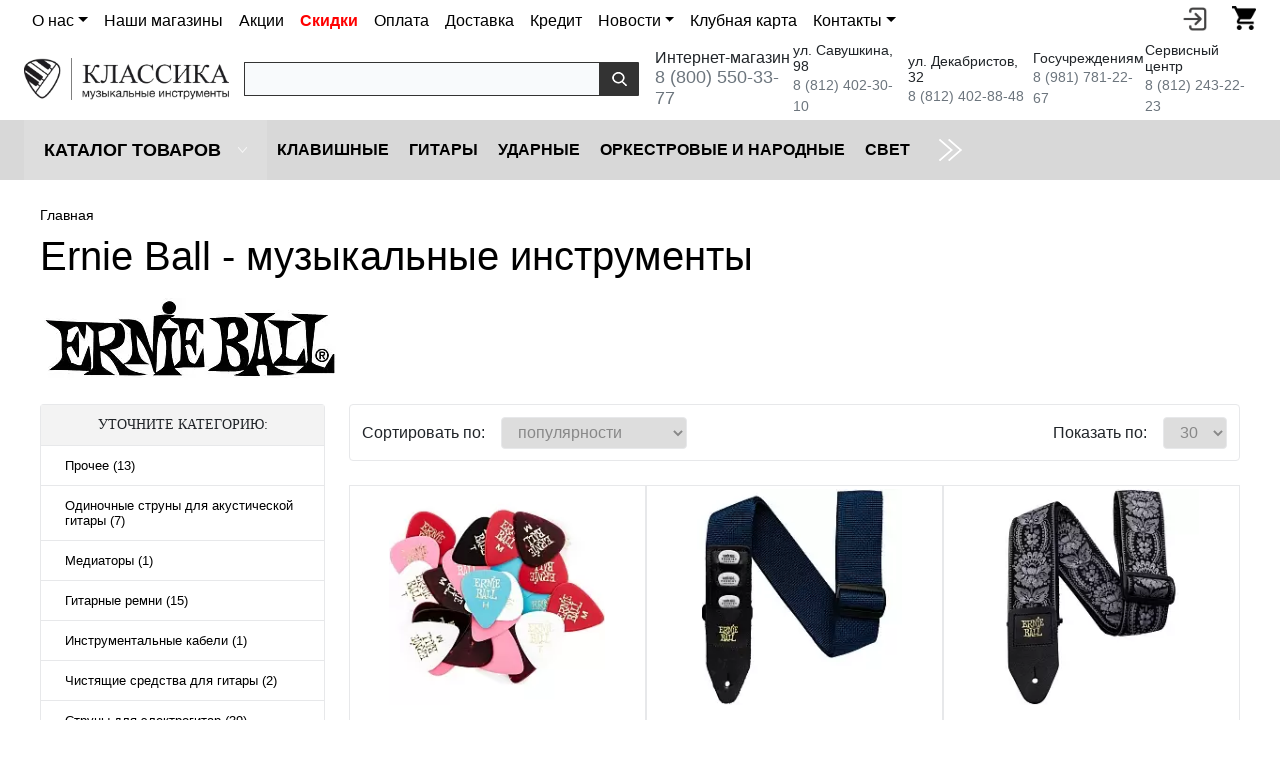

--- FILE ---
content_type: text/html; charset=UTF-8
request_url: https://klassikashop.ru/brands/ernie-ball/
body_size: 19654
content:
<!DOCTYPE html>
<html lang="ru">
	<head>
		<meta charset="UTF-8" />
		<meta NAME="viewport" content="width=device-width, initial-scale=1.0" />
		<link rel="shortcut icon" type="image/x-icon" href="/bitrix/templates/dresscodeV2-2021/images/favicon.ico" />
		<meta http-equiv="X-UA-Compatible" content="IE=edge" />
		<link rel="canonical" href="https://klassikashop.ru/brands/ernie-ball/" />
		<title>Ernie Ball в магазине музыкальных инструментов &quot;Классика&quot;</title>
						






<!-- dev2fun module opengraph -->
<meta property="og:title" content="Ernie Ball в магазине музыкальных инструментов &amp;quot;Классика&amp;quot;"/>
<meta property="og:description" content="Купить музыкальные инструменты Ernie Ball в интернет-магазине &quot;Классика&quot;"/>
<meta property="og:url" content="https://klassikashop.ru/brands/ernie-ball/"/>
<meta property="og:type" content="website"/>
<meta property="og:site_name" content="Классика"/>
<meta property="og:image" content="https://klassikashop.ru/upload/resize_cache/dev2fun_opengraph/51f/800_800_1/j7gmncxc3e895b2qkp956337peq3wd86.jpg"/>
<meta property="og:image:type" content="image/jpeg"/>
<meta property="og:image:width" content="800"/>
<meta property="og:image:height" content="420"/>
<!-- /dev2fun module opengraph -->



<meta name="description" content="Купить музыкальные инструменты Ernie Ball в интернет-магазине &amp;quot;Классика&amp;quot;" />
										
																						<script type="text/javascript" data-skip-moving="true">(function(w, d, n) {var cl = "bx-core";var ht = d.documentElement;var htc = ht ? ht.className : undefined;if (htc === undefined || htc.indexOf(cl) !== -1){return;}var ua = n.userAgent;if (/(iPad;)|(iPhone;)/i.test(ua)){cl += " bx-ios";}else if (/Windows/i.test(ua)){cl += ' bx-win';}else if (/Macintosh/i.test(ua)){cl += " bx-mac";}else if (/Linux/i.test(ua) && !/Android/i.test(ua)){cl += " bx-linux";}else if (/Android/i.test(ua)){cl += " bx-android";}cl += (/(ipad|iphone|android|mobile|touch)/i.test(ua) ? " bx-touch" : " bx-no-touch");cl += w.devicePixelRatio && w.devicePixelRatio >= 2? " bx-retina": " bx-no-retina";var ieVersion = -1;if (/AppleWebKit/.test(ua)){cl += " bx-chrome";}else if (/Opera/.test(ua)){cl += " bx-opera";}else if (/Firefox/.test(ua)){cl += " bx-firefox";}ht.className = htc ? htc + " " + cl : cl;})(window, document, navigator);</script>


<link href="/bitrix/js/ui/design-tokens/dist/ui.design-tokens.min.css?172536979722029" type="text/css"  rel="stylesheet" >
<link href="/bitrix/js/ui/fonts/opensans/ui.font.opensans.min.css?17253697982320" type="text/css"  rel="stylesheet" >
<link href="/bitrix/js/main/popup/dist/main.popup.bundle.min.css?172536979526598" type="text/css"  rel="stylesheet" >
<link href="/bitrix/cache/css/s1/dresscodeV2-2021/page_b3be5ef9fbe2dfd420f50b48bed00e05/page_b3be5ef9fbe2dfd420f50b48bed00e05_v1.css?176868386824729" type="text/css"  rel="stylesheet" >
<link href="/bitrix/cache/css/s1/dresscodeV2-2021/template_220f2dfe4682c83e7c2072c54e4c6965/template_220f2dfe4682c83e7c2072c54e4c6965_v1.css?1768683604364764" type="text/css"  data-template-style="true" rel="stylesheet" >
																																				<meta name="format-detection" content="telephone=yes" />
							</head>
<body class="loading ">
	<div id="panel">
			</div>
	<div id="foundation" class="container-fluid bg-white p-0">
	
				
				
				
				
				 

				
				
				
				
				
				
		
		<div class="limiter row">
			<div class="col-6 col-sm-6 col-md-10 col-lg-10 col-xxl-11 px-0">
				<nav class="navbar navbar-expand-lg navbar-light bg-white pt-1 pb-0">	
					<div class="container-fluid px-0">					<button class="navbar-toggler" type="button" data-bs-toggle="collapse" data-bs-target="#navbarSupportedContent" aria-controls="navbarSupportedContent" aria-expanded="false" aria-label="Toggle navigation"><span class="navbar-toggler-icon"></span></button>

					<div class="collapse navbar-collapse" id="navbarSupportedContent" style="font-size: 16px;" >
						<ul id="podMenu2" class="navbar-nav me-auto mb-2 mb-lg-0">
							<li class="nav-item dropdown">
	<a class="nav-link dropdown-toggle" data-bs-toggle="dropdown" href="/o-nas/" role="button" aria-expanded="false">О нас</a>
	<ul class="dropdown-menu">
		<li><a class="dropdown-item" href="/o-nas/">О нас</a></li>
		<li><a class="dropdown-item" href="/tender/">Для госучреждений</a></li>
		<li><a class="dropdown-item" href="/o-nas/partners/">Наши партнёры</a></li>
		<li><a class="dropdown-item" href="/o-nas/dealer/">Оптовый отдел</a></li>
		<li><a class="dropdown-item" href="/o-nas/service-center/">Сервисный центр</a></li>
		<li><a class="dropdown-item" href="/reviews/">Отзывы</a></li>
	</ul>
</li>
<li class="nav-item"><a class="nav-link" href="/magazini/">Наши магазины</a></li>
<li class="nav-item"><a class="nav-link" title="Акции" href="/news/section/aktsii/">Акции</a></li>
<li class="nav-item"><a class="nav-link" href="/catalog/sale/" style="font-weight: bold; color:red;">Скидки</a></li>
<li class="nav-item"><a class="nav-link" href="/oplata/">Оплата</a></li>
<li class="nav-item"><a class="nav-link" href="/o-nas/oplata-i-dostavka/">Доставка</a></li>
<li class="nav-item"><a class="nav-link" href="/credit/">Кредит</a></li>
<li class="nav-item dropdown">
	<a class="nav-link dropdown-toggle" data-bs-toggle="dropdown" href="/news/" role="button" aria-expanded="false">Новости</a>
	<ul class="dropdown-menu">
		<li><a class="dropdown-item" href="/news/">Все новости</a></li>
		<li><a class="dropdown-item" href="/news/section/announcements/">Анонсы</a></li>
		<li><a class="dropdown-item" href="/news/section/aktsii/">Акции</a></li>
		<li><a class="dropdown-item" href="/news/section/novinki/">Новинки</a></li>
		<li><a class="dropdown-item" href="/news/section/novye_postupleniya/">Новые поступления</a></li>
	</ul>
</li>
<li class="nav-item"><a class="nav-link" href="/klubnaya-karta/">Клубная карта</a></li>
<li class="nav-item dropdown">
	<a class="nav-link dropdown-toggle" data-bs-toggle="dropdown" href="/kontakty/" role="button" aria-expanded="false">Контакты</a>
	<ul class="dropdown-menu">
		<li><a class="dropdown-item" href="/kontakty/">Контакты</a></li>
		<li><a class="dropdown-item" href="/kontakty/#postavshikam">Поставщикам</a></li>
		<li><a class="dropdown-item" href="/kontakty/#dilleram">Дилерам</a></li>
		<li><a class="dropdown-item" href="/kontakty/#gosuchrejdeniyam">Для госучреждений</a></li>
		<li><a class="dropdown-item" href="/kontakty/#online">Интернет-магазин</a></li>
		<li><a class="dropdown-item" href="/kontakty/#pokupatelyam">Покупателям</a></li>
		<li><a class="dropdown-item" href="/kontakty/#servicecenter">Сервисный центр</a></li>
		<li><a class="dropdown-item" href="/kontakty/#advertising">PR и реклама</a></li>
		<li><a class="dropdown-item" href="/kontakty/#personneldepartment">Работа в компании</a></li>
	</ul>
</li>						</ul>
					</div>
					</div>				</nav>
			</div>

			<div class="col-6 col-sm-6 col-md-2 col-lg-2 col-xxl-1 px-0 float-end lh-base d-flex">
				<div id="preHeader" class="float-end">
														<div style="float: right;">
								<div id="podMenuTrigger2" class="hidden-md hidden-lg" data-bs-toggle="modal" data-bs-target="#exampleModal"><img src="/upload/resize_cache/webp/bitrix/templates/dresscodeV2/images/call-answer.webp" width="20px" alt="" />
									<div style="text-align: center;display:none;">
	<div style="padding-bottom: 10px;">
		<p class="top_phone_block__header fw-bold">Интернет-магазин</p>
		<p class="top_phone_block__phone fs-4"><a style="border-bottom: 1px dashed #337ab7;" href="tel:88005503377"> 8 (800) 550-33-77</a></p>
	</div>

	<div style="padding-bottom: 10px;">
		<p class="top_phone_block__header  fw-bold">Санкт-Петербург</p>
		<p><span class="top_phone_block__phone fs-5"><a style="border-bottom: 1px dashed #337ab7;" href="tel:+78124023010">+7 (812) 402-30-10</a></span> <span class="top_phone_block__text">(ул. Савушкина, д.98)</span> </p>
		<p><span class="top_phone_block__phone fs-5"><a style="border-bottom: 1px dashed #337ab7;" href="tel:+78124028848">+7 (812) 402-88-48</a></span> <span class="top_phone_block__text">(ул. Декабристов, д.32)</span></p>
	</div>
	
	<div style="padding-bottom: 10px;">
		<p class="top_phone_block__header  fw-bold">Тендерный отдел</p>
		<p class="top_phone_block__phone fs-5"><a style="border-bottom: 1px dashed #337ab7;" href="tel:+79817812267">+7 (981) 781-22-67</a></p>
	</div>
	
	<div style="padding-bottom: 10px;">
		<p class="top_phone_block__header  fw-bold">Оптовый отдел</p>
		<p class="top_phone_block__phone fs-5"><a style="border-bottom: 1px dashed #337ab7;" href="tel:+78122434227">+7 (812) 243-42-27</a></p>
	</div>
	
</div>								</div>
								<!-- Modal -->
								<div class="modal fade" id="exampleModal" tabindex="-1" aria-labelledby="exampleModalLabel" aria-hidden="true">
								  <div class="modal-dialog">
								    <div class="modal-content">
								      <div class="modal-header">
								        <h5 class="modal-title h2" id="exampleModalLabel">Номера телефонов</h5>
								        <button type="button" class="btn-close" data-bs-dismiss="modal" aria-label="Close"></button>
								      </div>
								      <div class="modal-body">
								        <div style="text-align: center;display:none;">
	<div style="padding-bottom: 10px;">
		<p class="top_phone_block__header fw-bold">Интернет-магазин</p>
		<p class="top_phone_block__phone fs-4"><a style="border-bottom: 1px dashed #337ab7;" href="tel:88005503377"> 8 (800) 550-33-77</a></p>
	</div>

	<div style="padding-bottom: 10px;">
		<p class="top_phone_block__header  fw-bold">Санкт-Петербург</p>
		<p><span class="top_phone_block__phone fs-5"><a style="border-bottom: 1px dashed #337ab7;" href="tel:+78124023010">+7 (812) 402-30-10</a></span> <span class="top_phone_block__text">(ул. Савушкина, д.98)</span> </p>
		<p><span class="top_phone_block__phone fs-5"><a style="border-bottom: 1px dashed #337ab7;" href="tel:+78124028848">+7 (812) 402-88-48</a></span> <span class="top_phone_block__text">(ул. Декабристов, д.32)</span></p>
	</div>
	
	<div style="padding-bottom: 10px;">
		<p class="top_phone_block__header  fw-bold">Тендерный отдел</p>
		<p class="top_phone_block__phone fs-5"><a style="border-bottom: 1px dashed #337ab7;" href="tel:+79817812267">+7 (981) 781-22-67</a></p>
	</div>
	
	<div style="padding-bottom: 10px;">
		<p class="top_phone_block__header  fw-bold">Оптовый отдел</p>
		<p class="top_phone_block__phone fs-5"><a style="border-bottom: 1px dashed #337ab7;" href="tel:+78122434227">+7 (812) 243-42-27</a></p>
	</div>
	
</div>								      </div>
								      <div class="modal-footer">
								        
								      </div>
								    </div>
								  </div>
								</div>

								<ul id="podService" class="col-xs-pull-0 col-sm-push-7 col-md-push-10 col-lg-push-10">
									<!--<li class="pict"><a href="#" id="openSearch" title="Поиск по сайту"><img src="/upload/resize_cache/webp/bitrix/templates/dresscodeV2/images/search.webp" alt="" /></a></li>-->
									<li class="pict" id="topEntering"><a href="#" onclick="yaCounter19312630.reachGoal('personalAccount'); return true" title="Войти в личный кабинет"><img src="/upload/resize_cache/webp/bitrix/templates/dresscodeV2/images/entering.webp" alt="" /></a></li>
									<li class="pict">
										<!--'start_frame_cache_FKauiI'-->		<div id="topcartline">
			<a href="/personal/cart/" onclick="yaCounter19312630.reachGoal('clickBasketHeader'); return true;" class="heading" title="Корзина товаров"><img src="/upload/resize_cache/webp/bitrix/templates/dresscodeV2/images/shopping-cart2.webp" alt=""><ins>0</ins></a>
		</div>
	<!--'end_frame_cache_FKauiI'-->								</ul>
							</div>
				</div>
							</div>
				
				
		</div>

		
			<div id="autorizatorform" style="height: 40px; width: 100%;">
			<div class="limiter">
				<ul id="topreg">
							<li class="top-auth-login"><a href="/auth/?backurl=/brands/ernie-ball/index.php">Вход</a></li>
	<li class="top-auth-register"><a href="/auth/?register=yes&amp;backurl=/brands/ernie-ball/index.php">Регистрация</a></li>
				</ul>
			</div>
		</div>

		<div class="limiter row d-flex align-items-center justify-content-center pt-1 pb-1">
			<div class="col-sm-12 col-md-4 col-lg-4 col-xl-2 p-0">
					<a href="/"><img class="img-fluid" src="/upload/resize_cache/webp/bitrix/templates/dresscodeV2-2021/images/logo/logo.webp" alt="Музыкальный магазин Классика"></a>


			</div>
			<div class="col-sm-12 col-md-8 col-lg-8 col-xl-4 p-0">
				<div id="smart-title-search" class="bx-searchtitle theme-black">
	<form action="/search/index.php">
		<div class="bx-input-group">
			<input id="smart-title-search-input" placeholder="" type="text" name="q" value="" autocomplete="off" class="bx-form-control"/>
			<span class="bx-input-group-btn">
				<span class="bx-searchtitle-preloader view" id="smart-title-search_preloader_item"></span>
				<button class="" type="submit" name="s"></button>
			</span>
		</div>
	</form>
	
	</div>



			</div>
			<div class="col-xs-12 col-sm-12 col-md-12 col-lg-12 col-xl-6 p-0">
				
<div class="d-flex align-items-center header-phones_list">

	<div class="header-phones_item">
		<div class="fs-6">Интернет-магазин</div>
		<a class="text-secondary" style="font-size: 18px;" href="tel:+78005503377" onclick="yaCounter19312630.reachGoal('clickPhoneIm'); return true" class="gphone">8 (800) 550-33-77</a>
	</div>
	<div class="header-phones_item">
		<div class="text-black" style="font-size: 14px;">ул. Савушкина, 98</div>
		<a class="text-secondary" style="font-size: 14px;" href="tel:+78124023010" onclick="yaCounter19312630.reachGoal('clickPhoneSavushkina98'); return true">8 (812) 402-30-10</a>
	</div>
	<div class="header-phones_item">
		<div class="text-black" style="font-size: 14px;">ул. Декабристов, 32</div>
		<a class="text-secondary" style="font-size: 14px;" href="tel:+78124028848" onclick="yaCounter19312630.reachGoal('clickPhoneDekabristov32'); return true">8 (812) 402-88-48</a>
	</div>
	<div class="header-phones_item">
		<div class="text-black" style="font-size: 14px;">Госучреждениям</div>
		<a class="text-secondary" style="font-size: 14px;" href="tel:+79817812267" onclick="yaCounter19312630.reachGoal('clickPhoneMoscow'); return true">8 (981) 781-22-67</a>
	</div>
	<div class="header-phones_item">
		<div class="text-black" style="font-size: 14px;">Сервисный центр</div>
		<a class="text-secondary" style="font-size: 14px;" href="tel:+78122432223" onclick="yaCounter19312630.reachGoal('clickPhoneMoscow'); return true">8 (812) 243-22-23</a>
	</div>
</div>			</div>

							<div id="topSearch">
	<form action="/search/" method="GET" id="topSearchForm" class="limiter">
		<table>
			<tr>
				<td class="searchField">
					<input type="text" name="q" value="" autocomplete="off" placeholder="Введите текст для поиска" id="searchQuery">
					<a href="#" id="topSeachCloseForm">Закрыть окно</a>
				</td>
				<td class="submit">
					<input type="hidden" name="r" value="Y">
					<input type="submit" name="send" value="Y" id="goSearch">
				</td>
			</tr>
		</table>
	</form>
</div>
<div id="searchResult"></div>
<div id="searchOverlap"></div>
		</div>
					<div id="mainMenuContainer">
			<div class="limiter">
				<a href="/catalog/" class="minCatalogButton" id="catalogSlideButton">
										<img src="/bitrix/templates/dresscodeV2-2021/images/menu.svg" alt=""> Каталог товаров					

				</a>
									<div id="menuCatalogSection">
						<div class="menuSection">
							<a href="/catalog/" class="catalogButton"><img src="/bitrix/templates/dresscodeV2-2021/images/menu.svg" alt=""><span class="visible-xs visible-sm hidden-md hidden-lg">Каталог товаров</span> <img src="/upload/resize_cache/webp/bitrix/templates/dresscodeV2-2021/images/sectionMenuArrow.webp" alt="" class="sectionMenuArrow"></a>
							<div class="drop">
								<div class="limiter">
									<ul class="menuSectionList">
																					<li class="sectionColumn">
												<div class="container">
													<a href="/catalog/klavishnye/" class="menuLink">
														Клавишные													</a>
												</div>
											</li>
																					<li class="sectionColumn">
												<div class="container">
													<a href="/catalog/guitars/" class="menuLink">
														Гитары													</a>
												</div>
											</li>
																					<li class="sectionColumn">
												<div class="container">
													<a href="/catalog/udarnye/" class="menuLink">
														Ударные													</a>
												</div>
											</li>
																					<li class="sectionColumn">
												<div class="container">
													<a href="/catalog/orkestrovye_i_narodnye/" class="menuLink">
														Оркестровые и народные													</a>
												</div>
											</li>
																					<li class="sectionColumn">
												<div class="container">
													<a href="/catalog/cvet/" class="menuLink">
														Cвет													</a>
												</div>
											</li>
																					<li class="sectionColumn">
												<div class="container">
													<a href="/catalog/zvuk/" class="menuLink">
														Звуковое оборудование													</a>
												</div>
											</li>
																					<li class="sectionColumn">
												<div class="container">
													<a href="/catalog/naushniki/" class="menuLink">
														Наушники													</a>
												</div>
											</li>
																					<li class="sectionColumn">
												<div class="container">
													<a href="/catalog/mikrofony/" class="menuLink">
														Микрофоны													</a>
												</div>
											</li>
																					<li class="sectionColumn">
												<div class="container">
													<a href="/catalog/kommutatsiya/" class="menuLink">
														Коммутация													</a>
												</div>
											</li>
																			</ul>
								</div>
							</div>
						</div>
					</div>
								<ul id="mainMenu">
											<li class="eChild">
							<a href="/catalog/klavishnye/" style="line-height: 60px;" class="menuLink">
								Клавишные							</a>
														<div class="drop">
								<div class="limiter">
									 
																					<ul class="nextColumn">
																									<li>
														<a href="/catalog/klavishnye/tsifrovye_pianino/" class="menu2Link">
															Цифровые инструменты														</a>
																										
													</li>
																									<li>
														<a href="/catalog/klavishnye/cintezatory/" class="menu2Link">
															Синтезаторы														</a>
																										
													</li>
																									<li>
														<a href="/catalog/klavishnye/tsifrovye_royali/" class="menu2Link">
															Цифровые рояли														</a>
																										
													</li>
																									<li>
														<a href="/catalog/klavishnye/midi_klaviatury/" class="menu2Link">
															MIDI-клавиатуры														</a>
																										
													</li>
																									<li>
														<a href="/catalog/klavishnye/midi_kontrollery/" class="menu2Link">
															MIDI-контроллеры														</a>
																										
													</li>
																									<li>
														<a href="/catalog/klavishnye/disklaviry/" class="menu2Link">
															Дисклавиры														</a>
																										
													</li>
																							</ul>
																			 
																					<ul class="nextColumn">
																									<li>
														<a href="/catalog/klavishnye/akusticheskie_pianino/" class="menu2Link">
															Акустические пианино														</a>
																										
													</li>
																									<li>
														<a href="/catalog/klavishnye/akusticheskie_royali/" class="menu2Link">
															Акустические рояли														</a>
																										
													</li>
																									<li>
														<a href="/catalog/klavishnye/banketki/" class="menu2Link">
															Банкетки														</a>
																										
													</li>
																							</ul>
																			 
																					<ul class="nextColumn">
																									<li>
														<a href="/catalog/klavishnye/aksessuary_klavishnye/" class="menu2Link">
															Аксессуары (Клавишные)														</a>
																										
													</li>
																									<li>
														<a href="/catalog/klavishnye/dlya_remonta_i_nastroyki/" class="menu2Link">
															Для ремонта и настройки														</a>
																										
													</li>
																							</ul>
																											</div>
							</div>
													</li>
											<li class="eChild">
							<a href="/catalog/guitars/" style="line-height: 60px;" class="menuLink">
								Гитары							</a>
														<div class="drop">
								<div class="limiter">
									 
																					<ul class="nextColumn">
																									<li>
														<a href="/catalog/guitars/akusticheskie_gitary/" class="menu2Link">
															Акустические гитары														</a>
																										
													</li>
																									<li>
														<a href="/catalog/guitars/klassicheskie_gitary/" class="menu2Link">
															Классические гитары														</a>
																										
													</li>
																									<li>
														<a href="/catalog/guitars/elektro_gitary/" class="menu2Link">
															Электрогитары														</a>
																										
													</li>
																									<li>
														<a href="/catalog/guitars/elektro_akusticheskie_gitary/" class="menu2Link">
															Электроакустические гитары														</a>
																										
													</li>
																									<li>
														<a href="/catalog/guitars/ukulele_gavayskaya_gitara/" class="menu2Link">
															Укулеле (гавайские гитары)														</a>
																										
													</li>
																									<li>
														<a href="/catalog/guitars/bas_gitary/" class="menu2Link">
															Бас-гитары														</a>
																										
													</li>
																									<li>
														<a href="/catalog/guitars/nabory_i_komplekty_s_gitaroy/" class="menu2Link">
															Наборы и комплекты с гитарой														</a>
																										
													</li>
																							</ul>
																			 
																					<ul class="nextColumn">
																									<li>
														<a href="/catalog/guitars/gitarnoe_usilenie/" class="menu2Link">
															Комбо, усилители и кабинеты														</a>
																										
													</li>
																									<li>
														<a href="/catalog/guitars/struny/" class="menu2Link">
															Струны														</a>
																										
													</li>
																									<li>
														<a href="/catalog/guitars/protsessory_i_pedali_effektov/" class="menu2Link">
															Процессоры и педали эффектов														</a>
																										
													</li>
																									<li>
														<a href="/catalog/guitars/aksessuary_gitary/" class="menu2Link">
															Аксессуары (Гитары)														</a>
																										
													</li>
																							</ul>
																											</div>
							</div>
													</li>
											<li class="eChild">
							<a href="/catalog/udarnye/" style="line-height: 60px;" class="menuLink">
								Ударные							</a>
														<div class="drop">
								<div class="limiter">
									 
																					<ul class="nextColumn">
																									<li>
														<a href="/catalog/udarnye/elektronnye_udarnye/" class="menu2Link">
															Электронные ударные														</a>
																										
													</li>
																									<li>
														<a href="/catalog/udarnye/akusticheskie_udarnye/" class="menu2Link">
															Акустические ударные														</a>
																										
													</li>
																									<li>
														<a href="/catalog/udarnye/tarelki/" class="menu2Link">
															Тарелки														</a>
																										
													</li>
																									<li>
														<a href="/catalog/udarnye/plastiki/" class="menu2Link">
															Пластики														</a>
																										
													</li>
																									<li>
														<a href="/catalog/udarnye/palochki_shchetki_i_kolotushki/" class="menu2Link">
															Палочки, щетки и колотушки														</a>
																										
													</li>
																									<li>
														<a href="/catalog/udarnye/trenirovochnye_pedy/" class="menu2Link">
															Тренировочные пэды														</a>
																										
													</li>
																									<li>
														<a href="/catalog/udarnye/perkussiya/" class="menu2Link">
															Перкуссия														</a>
																										
													</li>
																									<li>
														<a href="/catalog/udarnye/gongi/" class="menu2Link">
															Гонги														</a>
																										
													</li>
																							</ul>
																			 
																					<ul class="nextColumn">
																									<li>
														<a href="/catalog/udarnye/ctoyki/" class="menu2Link">
															Cтойки и рамы														</a>
																										
													</li>
																									<li>
														<a href="/catalog/udarnye/aksessuary_i_mekhanika_dlya_udarnykh/" class="menu2Link">
															Аксессуары и механика для ударных														</a>
																										
													</li>
																									<li>
														<a href="/catalog/udarnye/pedali_dlya_udarnykh/" class="menu2Link">
															Педали для ударных														</a>
																										
													</li>
																									<li>
														<a href="/catalog/udarnye/stulya_dlya_barabanshchikov/" class="menu2Link">
															Стулья для барабанщиков														</a>
																										
													</li>
																							</ul>
																											</div>
							</div>
													</li>
											<li class="eChild">
							<a href="/catalog/orkestrovye_i_narodnye/" style="line-height: 60px;" class="menuLink">
								Оркестровые и народные							</a>
														<div class="drop">
								<div class="limiter">
									 
																					<ul class="nextColumn">
																									<li>
														<a href="/catalog/orkestrovye_i_narodnye/dukhovye/" class="menu2Link">
															Духовые														</a>
																										
													</li>
																									<li>
														<a href="/catalog/orkestrovye_i_narodnye/smychkovye/" class="menu2Link">
															Смычковые														</a>
																										
													</li>
																									<li>
														<a href="/catalog/orkestrovye_i_narodnye/bayany_akkordeony_garmoniki/" class="menu2Link">
															Баяны, аккордеоны, гармоники														</a>
																										
													</li>
																									<li>
														<a href="/catalog/orkestrovye_i_narodnye/balalayki/" class="menu2Link">
															Балалайки														</a>
																										
													</li>
																									<li>
														<a href="/catalog/orkestrovye_i_narodnye/domry/" class="menu2Link">
															Домры														</a>
																										
													</li>
																							</ul>
																			 
																					<ul class="nextColumn">
																									<li>
														<a href="/catalog/orkestrovye_i_narodnye/gubnye_garmoshki/" class="menu2Link">
															Губные гармошки														</a>
																										
													</li>
																									<li>
														<a href="/catalog/orkestrovye_i_narodnye/melodiki/" class="menu2Link">
															Мелодики														</a>
																										
													</li>
																									<li>
														<a href="/catalog/orkestrovye_i_narodnye/etno/" class="menu2Link">
															Этно														</a>
																										
													</li>
																									<li>
														<a href="/catalog/orkestrovye_i_narodnye/aksessuary_orkestrovye_i_narodnye/" class="menu2Link">
															Аксессуары (Оркестровые и народные)														</a>
																										
													</li>
																							</ul>
																											</div>
							</div>
													</li>
											<li class="eChild">
							<a href="/catalog/cvet/" style="line-height: 60px;" class="menuLink">
								Cвет							</a>
														<div class="drop">
								<div class="limiter">
									 
																					<ul class="nextColumn">
																									<li>
														<a href="/catalog/cvet/zalivnoy_svet/" class="menu2Link">
															Заливной свет														</a>
																										
													</li>
																									<li>
														<a href="/catalog/cvet/intellektualnyy_svet/" class="menu2Link">
															Интеллектуальный свет														</a>
																										
													</li>
																									<li>
														<a href="/catalog/cvet/cpets_effekty/" class="menu2Link">
															Cпец. эффекты														</a>
																										
													</li>
																									<li>
														<a href="/catalog/cvet/prozhektory_i_svetilniki/" class="menu2Link">
															Прожекторы и светильники														</a>
																										
													</li>
																							</ul>
																			 
																					<ul class="nextColumn">
																									<li>
														<a href="/catalog/cvet/lampy/" class="menu2Link">
															Лампы														</a>
																										
													</li>
																									<li>
														<a href="/catalog/cvet/pulty_i_kontrollery/" class="menu2Link">
															Пульты и контроллеры														</a>
																										
													</li>
																							</ul>
																			 
																					<ul class="nextColumn">
																									<li>
														<a href="/catalog/cvet/aksessuary_cvet/" class="menu2Link">
															Аксессуары (Cвет)														</a>
																										
													</li>
																							</ul>
																											</div>
							</div>
													</li>
											<li class="eChild">
							<a href="/catalog/zvuk/" style="line-height: 60px;" class="menuLink">
								Звуковое оборудование							</a>
														<div class="drop">
								<div class="limiter">
									 
																					<ul class="nextColumn">
																									<li>
														<a href="/catalog/zvuk/akusticheskie_sistemy/" class="menu2Link">
															Акустические системы														</a>
																										
													</li>
																									<li>
														<a href="/catalog/zvuk/zvukovye_karty/" class="menu2Link">
															Звуковые карты														</a>
																										
													</li>
																									<li>
														<a href="/catalog/zvuk/mikshernye_pulty/" class="menu2Link">
															Микшерные пульты														</a>
																										
													</li>
																									<li>
														<a href="/catalog/zvuk/karty_rasshireniya/" class="menu2Link">
															Карты расширения для микшерных пультов														</a>
																										
													</li>
																									<li>
														<a href="/catalog/zvuk/dj_kontrollery/" class="menu2Link">
															DJ-контроллеры														</a>
																										
													</li>
																									<li>
														<a href="/catalog/zvuk/kontrollery_monitorov/" class="menu2Link">
															Контроллеры мониторов														</a>
																										
													</li>
																									<li>
														<a href="/catalog/zvuk/semplery/" class="menu2Link">
															Сэмплеры														</a>
																										
													</li>
																							</ul>
																			 
																					<ul class="nextColumn">
																									<li>
														<a href="/catalog/zvuk/usiliteli_moshchnosti/" class="menu2Link">
															Усилители мощности														</a>
																										
													</li>
																									<li>
														<a href="/catalog/zvuk/ustroystva_obrabotki_signala/" class="menu2Link">
															Устройства обработки сигнала														</a>
																										
													</li>
																									<li>
														<a href="/catalog/zvuk/di_boksy/" class="menu2Link">
															Ди-боксы														</a>
																										
													</li>
																							</ul>
																			 
																					<ul class="nextColumn">
																									<li>
														<a href="/catalog/zvuk/vokalnye_protsessory/" class="menu2Link">
															Вокальные процессоры														</a>
																										
													</li>
																									<li>
														<a href="/catalog/zvuk/rekordery/" class="menu2Link">
															Рекордеры														</a>
																										
													</li>
																							</ul>
																			 
																					<ul class="nextColumn">
																									<li>
														<a href="/catalog/zvuk/aksessuary_zvuk/" class="menu2Link">
															Аксессуары (Звук)														</a>
																										
													</li>
																									<li>
														<a href="/catalog/zvuk/keysy_i_reki/" class="menu2Link">
															Кейсы и рэки														</a>
																										
													</li>
																							</ul>
																											</div>
							</div>
													</li>
											<li class="eChild">
							<a href="/catalog/naushniki/" style="line-height: 60px;" class="menuLink">
								Наушники							</a>
														<div class="drop">
								<div class="limiter">
									 
																					<ul class="nextColumn">
																									<li>
														<a href="/catalog/naushniki/monitornye_naushniki/" class="menu2Link">
															Мониторные наушники														</a>
																										
													</li>
																									<li>
														<a href="/catalog/naushniki/nakladnye_naushniki/" class="menu2Link">
															Накладные наушники														</a>
																										
													</li>
																									<li>
														<a href="/catalog/naushniki/vnutrikanalnye_naushniki/" class="menu2Link">
															Внутриканальные наушники														</a>
																										
													</li>
																							</ul>
																			 
																					<ul class="nextColumn">
																									<li>
														<a href="/catalog/naushniki/hi_fi_naushniki/" class="menu2Link">
															Hi-fi наушники														</a>
																										
													</li>
																									<li>
														<a href="/catalog/naushniki/besprovodnye_naushniki/" class="menu2Link">
															Беспроводные наушники														</a>
																										
													</li>
																									<li>
														<a href="/catalog/naushniki/dj_naushniki/" class="menu2Link">
															DJ наушники														</a>
																										
													</li>
																							</ul>
																			 
																					<ul class="nextColumn">
																									<li>
														<a href="/catalog/naushniki/naushniki_garnitura/" class="menu2Link">
															Наушники гарнитура														</a>
																										
													</li>
																									<li>
														<a href="/catalog/naushniki/naushniki_dlya_barabanshchika/" class="menu2Link">
															Наушники для барабанщика														</a>
																										
													</li>
																							</ul>
																											</div>
							</div>
													</li>
											<li class="eChild">
							<a href="/catalog/mikrofony/" style="line-height: 60px;" class="menuLink">
								Микрофоны							</a>
														<div class="drop">
								<div class="limiter">
									 
																					<ul class="nextColumn">
																									<li>
														<a href="/catalog/mikrofony/vokalnye_mikrofony/" class="menu2Link">
															Вокальные микрофоны														</a>
																										
													</li>
																									<li>
														<a href="/catalog/mikrofony/studiynye_mikrofony/" class="menu2Link">
															Студийные микрофоны														</a>
																										
													</li>
																									<li>
														<a href="/catalog/mikrofony/instrumentalnye_mikrofony/" class="menu2Link">
															Инструментальные микрофоны														</a>
																										
													</li>
																									<li>
														<a href="/catalog/mikrofony/radiomikrofony/" class="menu2Link">
															Радиомикрофоны														</a>
																										
													</li>
																									<li>
														<a href="/catalog/mikrofony/usb_mikrofony/" class="menu2Link">
															USB микрофоны														</a>
																										
													</li>
																									<li>
														<a href="/catalog/mikrofony/golovnye_garnitury/" class="menu2Link">
															Головные гарнитуры														</a>
																										
													</li>
																									<li>
														<a href="/catalog/mikrofony/mikrofony_dlya_telefona/" class="menu2Link">
															Микрофоны для телефона														</a>
																										
													</li>
																									<li>
														<a href="/catalog/mikrofony/nakamernye_mikrofony/" class="menu2Link">
															Накамерные микрофоны														</a>
																										
													</li>
																									<li>
														<a href="/catalog/mikrofony/petlichnye_mikrofony/" class="menu2Link">
															Петличные микрофоны														</a>
																										
													</li>
																							</ul>
																			 
																					<ul class="nextColumn">
																									<li>
														<a href="/catalog/mikrofony/nastolnye_mikrofony/" class="menu2Link">
															Настольные микрофоны														</a>
																										
													</li>
																									<li>
														<a href="/catalog/mikrofony/mikrofonnye_predusiliteli/" class="menu2Link">
															Микрофонные предусилители														</a>
																										
													</li>
																									<li>
														<a href="/catalog/mikrofony/stoyki_dlya_mikrofonov/" class="menu2Link">
															Стойки для микрофонов														</a>
																										
													</li>
																							</ul>
																			 
																					<ul class="nextColumn">
																									<li>
														<a href="/catalog/mikrofony/derzhateli_dlya_mikrofonov/" class="menu2Link">
															Держатели для микрофонов														</a>
																										
													</li>
																									<li>
														<a href="/catalog/mikrofony/aksessuary_dlya_mikrofonov/" class="menu2Link">
															Аксессуары для микрофонов														</a>
																										
													</li>
																							</ul>
																											</div>
							</div>
													</li>
											<li class="eChild">
							<a href="/catalog/kommutatsiya/" style="line-height: 60px;" class="menuLink">
								Коммутация							</a>
														<div class="drop">
								<div class="limiter">
									 
																					<ul class="nextColumn">
																									<li>
														<a href="/catalog/kommutatsiya/kabeli/" class="menu2Link">
															Кабели														</a>
																										
													</li>
																									<li>
														<a href="/catalog/kommutatsiya/kabeli_v_bukhtakh/" class="menu2Link">
															Кабели в бухтах														</a>
																										
													</li>
																									<li>
														<a href="/catalog/kommutatsiya/razemy_i_perekhodniki/" class="menu2Link">
															Разъемы и переходники														</a>
																										
													</li>
																							</ul>
																											</div>
							</div>
													</li>
									</ul>
			</div>
		</div>
			<div id="main">
			<div class="px-3 limiter">
									<div id="breadcrumbs"><ul itemscope itemtype="https://schema.org/BreadcrumbList"><li itemprop="itemListElement" itemscope itemtype="https://schema.org/ListItem"><a itemprop="item" href="/"><span itemprop="name">Главная</span></a><meta itemprop="position" content="1" /></li><li><span class="arrow"> &bull; </span></li> </ul></div>				


	







	<!--<div class="brandsDescription"></div>-->

	
	

	<div id="catalog">

		<h1 class="brandsHeading">Ernie Ball - музыкальные инструменты</h1>

		
					<div class="brandsBigPicture"><img src="/upload/resize_cache/webp/iblock/de2/300_500_1/de235bc393dd53806435c78ea1ff1212.webp" alt="Ernie Ball"></div>
		
		

					<div id="catalogColumn">
				<div class="leftColumn">
											<div id="nextSection">
							<span class="title">Уточните категорию:</span>
							<ul>
																											<li><a href="/brands/ernie-ball/index.php?SECTION_ID=6029">Прочее (13)</a></li>
																																				<li><a href="/brands/ernie-ball/index.php?SECTION_ID=9298">Одиночные струны для акустической гитары (7)</a></li>
																																				<li><a href="/brands/ernie-ball/index.php?SECTION_ID=6028">Медиаторы (1)</a></li>
																																				<li><a href="/brands/ernie-ball/index.php?SECTION_ID=6027">Гитарные ремни (15)</a></li>
																																				<li><a href="/brands/ernie-ball/index.php?SECTION_ID=6121">Инструментальные кабели (1)</a></li>
																																				<li><a href="/brands/ernie-ball/index.php?SECTION_ID=9168">Чистящие средства для гитары (2)</a></li>
																																				<li><a href="/brands/ernie-ball/index.php?SECTION_ID=9293">Струны для электрогитар (39)</a></li>
																																				<li><a href="/brands/ernie-ball/index.php?SECTION_ID=9294">Струны для классических гитар (3)</a></li>
																																				<li><a href="/brands/ernie-ball/index.php?SECTION_ID=9295">Струны для акустических гитар (28)</a></li>
																																				<li><a href="/brands/ernie-ball/index.php?SECTION_ID=9297">Струны для бас-гитар (13)</a></li>
																								</ul>
						</div>
										
<div id="smartFilter">
	<span class="heading">Фильтр по параметрам</span>
	<form name="_form" action="/brands/ernie-ball/index.php" method="GET" id="smartFilterForm">
		
					<div class="paramsBox">
				<div class="paramsBoxTitle">
										<span>Наличие</span>

				</div> <ins class="propExpander expanded"></ins>
				<div class="params  ">
																			<ul class="checkbox">
																	<li class="">
										<input 
											type="checkbox"
											value="Y"
											name="arrFilter_487_2927476395"
											id="arrFilter_487_2927476395"
											onclick="smartFilter.click(this)" 
																																/>
										<label for="arrFilter_487_2927476395" data-role="label_arrFilter_487_2927476395">
											В наличии																					</label>
									</li>
																	<li class="">
										<input 
											type="checkbox"
											value="Y"
											name="arrFilter_487_3648687677"
											id="arrFilter_487_3648687677"
											onclick="smartFilter.click(this)" 
																																/>
										<label for="arrFilter_487_3648687677" data-role="label_arrFilter_487_3648687677">
											Под заказ																					</label>
									</li>
								
															</ul>
									</div>
			</div>
					<div class="paramsBox">
				<div class="paramsBoxTitle">
										<span>Производитель</span>

				</div> <ins class="propExpander expanded"></ins>
				<div class="params  ">
																			<ul class="checkbox">
																	<li class="">
										<input 
											type="checkbox"
											value="Y"
											name="arrFilter_28_1356541085"
											id="arrFilter_28_1356541085"
											onclick="smartFilter.click(this)" 
																																/>
										<label for="arrFilter_28_1356541085" data-role="label_arrFilter_28_1356541085">
											Ernie Ball																					</label>
									</li>
								
															</ul>
									</div>
			</div>
					<div class="paramsBox">
				<div class="paramsBoxTitle">
										<span>Цвет</span>

				</div> <ins class="propExpander expanded"></ins>
				<div class="params  ">
																			<ul class="checkbox">
																	<li class="">
										<input 
											type="checkbox"
											value="Y"
											name="arrFilter_665_108731821"
											id="arrFilter_665_108731821"
											onclick="smartFilter.click(this)" 
																																/>
										<label for="arrFilter_665_108731821" data-role="label_arrFilter_665_108731821">
											Белый																					</label>
									</li>
																	<li class="">
										<input 
											type="checkbox"
											value="Y"
											name="arrFilter_665_429692787"
											id="arrFilter_665_429692787"
											onclick="smartFilter.click(this)" 
																																/>
										<label for="arrFilter_665_429692787" data-role="label_arrFilter_665_429692787">
											Бордовый																					</label>
									</li>
																	<li class="">
										<input 
											type="checkbox"
											value="Y"
											name="arrFilter_665_4127427033"
											id="arrFilter_665_4127427033"
											onclick="smartFilter.click(this)" 
																																/>
										<label for="arrFilter_665_4127427033" data-role="label_arrFilter_665_4127427033">
											Зелёный																					</label>
									</li>
																	<li class="">
										<input 
											type="checkbox"
											value="Y"
											name="arrFilter_665_2854873740"
											id="arrFilter_665_2854873740"
											onclick="smartFilter.click(this)" 
																																/>
										<label for="arrFilter_665_2854873740" data-role="label_arrFilter_665_2854873740">
											Красный																					</label>
									</li>
																	<li class="">
										<input 
											type="checkbox"
											value="Y"
											name="arrFilter_665_1645729961"
											id="arrFilter_665_1645729961"
											onclick="smartFilter.click(this)" 
																																/>
										<label for="arrFilter_665_1645729961" data-role="label_arrFilter_665_1645729961">
											Серый																					</label>
									</li>
																	<li class="off">
										<input 
											type="checkbox"
											value="Y"
											name="arrFilter_665_353429567"
											id="arrFilter_665_353429567"
											onclick="smartFilter.click(this)" 
																																/>
										<label for="arrFilter_665_353429567" data-role="label_arrFilter_665_353429567">
											Синий																					</label>
									</li>
																	<li class="off">
										<input 
											type="checkbox"
											value="Y"
											name="arrFilter_665_2165065708"
											id="arrFilter_665_2165065708"
											onclick="smartFilter.click(this)" 
																																/>
										<label for="arrFilter_665_2165065708" data-role="label_arrFilter_665_2165065708">
											Фиолетовый																					</label>
									</li>
																	<li class="off">
										<input 
											type="checkbox"
											value="Y"
											name="arrFilter_665_202103166"
											id="arrFilter_665_202103166"
											onclick="smartFilter.click(this)" 
																																/>
										<label for="arrFilter_665_202103166" data-role="label_arrFilter_665_202103166">
											Чёрный																					</label>
									</li>
								
																	<li><a href="#" class="showALL">Показать ещё 3</a></li>
															</ul>
									</div>
			</div>
					<div class="paramsBox">
				<div class="paramsBoxTitle">
										<span>Страна производства</span>

				</div> <ins class="propExpander "></ins>
				<div class="params collapsed">
																			<ul class="checkbox">
																	<li class="">
										<input 
											type="checkbox"
											value="Y"
											name="arrFilter_576_2457625972"
											id="arrFilter_576_2457625972"
											onclick="smartFilter.click(this)" 
																																/>
										<label for="arrFilter_576_2457625972" data-role="label_arrFilter_576_2457625972">
											США																					</label>
									</li>
								
															</ul>
									</div>
			</div>
					<div class="paramsBox">
				<div class="paramsBoxTitle">
										<span>Скидка</span>

				</div> <ins class="propExpander expanded"></ins>
				<div class="params  ">
																			<ul class="checkbox">
																	<li class="">
										<input 
											type="checkbox"
											value="Y"
											name="arrFilter_689_3671053065"
											id="arrFilter_689_3671053065"
											onclick="smartFilter.click(this)" 
																																/>
										<label for="arrFilter_689_3671053065" data-role="label_arrFilter_689_3671053065">
											Нет																					</label>
									</li>
								
															</ul>
									</div>
			</div>
					<div class="paramsBox">
				<div class="paramsBoxTitle">
										<span>Дисконтный товар</span>

				</div> <ins class="propExpander "></ins>
				<div class="params collapsed">
																			<ul class="checkbox">
																	<li class="">
										<input 
											type="checkbox"
											value="Y"
											name="arrFilter_988_4176040290"
											id="arrFilter_988_4176040290"
											onclick="smartFilter.click(this)" 
																																/>
										<label for="arrFilter_988_4176040290" data-role="label_arrFilter_988_4176040290">
											Нет																					</label>
									</li>
								
															</ul>
									</div>
			</div>
				<ul id="smartFilterControls">
			<li><a id="set_filter" href="#">Показать <span id="set_filter_num"></span></a>
			<li><a id="del_filter" href="#">Сбросить</a>
		</ul>
		<div id="modef" style="display:none">
			<a href="#" class="close"></a>
			Выбрано: <span id="modef_num">0</span>			<a href="/brands/ernie-ball/index.php?set_filter=y" id="modef_send" class="modef_send_link">Показать</a>
		</div>
	</form>
</div>
				</div>
				
							<div class="rightColumn">
							<div id="catalogLine">
											<div class="column">
							<div class="label">
								Сортировать по:							</div>
							<select name="sortFields" id="selectSortParams">
																	<option value="/brands/ernie-ball/index.php?SORT_FIELD=SHOWS">популярности</option>
																	<option value="/brands/ernie-ball/index.php?SORT_FIELD=NAME">алфавиту</option>
																	<option value="/brands/ernie-ball/index.php?SORT_FIELD=PRICE_ASC">увеличению цены</option>
																	<option value="/brands/ernie-ball/index.php?SORT_FIELD=PRICE_DESC">уменьшению цены</option>
															</select>
						</div>
																<div class="column">
							<div class="label">
								Показать по:							</div>
							<select name="countElements" id="selectCountElements">
																	<option value="/brands/ernie-ball/index.php?SORT_TO=30">30</option>
																	<option value="/brands/ernie-ball/index.php?SORT_TO=60">60</option>
																	<option value="/brands/ernie-ball/index.php?SORT_TO=90">90</option>
															</select>
						</div>
														</div>
				
				
												<div id="comp_20668f6c4be7dadf84a991c27987934c">

		



	<div class="items productList" id="20668f6c4be7dadf84a991c27987934c">
				
    						<div class="item product sku" id="bx_3966226736_69071" data-product-id="69071" data-iblock-id="" data-prop-id="" data-product-width="220" data-product-height="200" data-hide-measure="N" data-price-code="Розничные">

				<div class="tabloid">

					<a href="#" class="removeFromWishlist" data-id="69071"></a>
					
																
					
					
										
										
																										

					
										
										
										

										<a href="/catalog/guitars/aksessuary_gitary/mediatory/ernie-ball-9201.html" class="picture">
						<img src="/upload/resize_cache/webp/iblock/b74/270_230_1/jlr683ewjlymgadocu1uz722k1s138at.webp" alt="ERNIE BALL 9201" title="ERNIE BALL 9201">
					</a>
					
					<span class="artikulm" id="art69071" idproduct="69071" data-first-value="С00057402"></span>


										<div class="goods_item" style="padding-left: 10px; padding-right: 10px;">
												<div class="goods_item__name">
							<a href="/catalog/guitars/aksessuary_gitary/mediatory/ernie-ball-9201.html" class="name"><span class="middle" style="font-size: 19px; text-decoration: underline;">ERNIE BALL 9201</span></a>
						</div>
						
						
						<div class="goods_item__block d-flex">
														<div class="goods_item__block_left">

								
																	
																		<div class="goods_item__price price" >
										40 руб.									</div>


									
																											
								
								
															
							</div>

														<div class="goods_item__block_right">

																										
																				<div class="goods_item__availability">
											<div style="position: relative; float: right; color: green; font-size: 14px; padding-top: 3px;">
												<img style="vertical-align: sub;" src="/upload/resize_cache/webp/bitrix/templates/dresscodeV2-2021/images/inStock.webp" alt="В наличии" class="icon">
												<a href="#" data-id="69071" onclick="yaCounter19312630.reachGoal('pickupTodayCatalog'); return true" class="changeAvailable getStoresWindow" style="color: green; border-bottom: 1px dashed green;"><span style="font-weight: bold;">В наличии</span></a>

											</div>
										</div>

																	
							</div>						</div>

						
																				<div class="goods_item__addcart d-flex">
																	<a href="#" onclick="yaCounter19312630.reachGoal('clickBasketCatalog'); return true;" class="addCart" data-id="69071">В корзину</a>
															</div>
						
												
					</div>
					
					
									</div>
			</div>
		
				
    						<div class="item product sku" id="bx_3966226736_68805" data-product-id="68805" data-iblock-id="" data-prop-id="" data-product-width="220" data-product-height="200" data-hide-measure="N" data-price-code="Розничные">

				<div class="tabloid">

					<a href="#" class="removeFromWishlist" data-id="68805"></a>
					
																
					
					
										
										
																										

					
										
										
										

										<a href="/catalog/guitars/aksessuary_gitary/gitarnye_remni/ernie-ball-4236-pickholder.html" class="picture">
						<img src="/upload/resize_cache/webp/iblock/9c9/270_230_1/g7620whncoga5j0a18pedq1bvzxom4t4.webp" alt=" ERNIE BALL 4236 Pickholder" title=" ERNIE BALL 4236 Pickholder">
					</a>
					
					<span class="artikulm" id="art68805" idproduct="68805" data-first-value="С00057215"></span>


										<div class="goods_item" style="padding-left: 10px; padding-right: 10px;">
												<div class="goods_item__name">
							<a href="/catalog/guitars/aksessuary_gitary/gitarnye_remni/ernie-ball-4236-pickholder.html" class="name"><span class="middle" style="font-size: 19px; text-decoration: underline;"> ERNIE BALL 4236 Pickholder</span></a>
						</div>
						
						
						<div class="goods_item__block d-flex">
														<div class="goods_item__block_left">

								
																	
																		<div class="goods_item__price price" >
										1 380 руб.									</div>


									
																											
								
								
															
							</div>

														<div class="goods_item__block_right">

																										
																				<div class="goods_item__availability">
											<div style="position: relative; float: right; color: green; font-size: 14px; padding-top: 3px;">
												<img style="vertical-align: sub;" src="/upload/resize_cache/webp/bitrix/templates/dresscodeV2-2021/images/inStock.webp" alt="В наличии" class="icon">
												<a href="#" data-id="68805" onclick="yaCounter19312630.reachGoal('pickupTodayCatalog'); return true" class="changeAvailable getStoresWindow" style="color: green; border-bottom: 1px dashed green;"><span style="font-weight: bold;">В наличии</span></a>

											</div>
										</div>

																	
							</div>						</div>

						
																				<div class="goods_item__addcart d-flex">
																	<a href="#" onclick="yaCounter19312630.reachGoal('clickBasketCatalog'); return true;" class="addCart" data-id="68805">В корзину</a>
															</div>
						
												
					</div>
					
					
									</div>
			</div>
		
				
    						<div class="item product sku" id="bx_3966226736_68797" data-product-id="68797" data-iblock-id="" data-prop-id="" data-product-width="220" data-product-height="200" data-hide-measure="N" data-price-code="Розничные">

				<div class="tabloid">

					<a href="#" class="removeFromWishlist" data-id="68797"></a>
					
																
					
					
										
										
																										

					
										
										
										

										<a href="/catalog/guitars/aksessuary_gitary/gitarnye_remni/ernie-ball-4150.html" class="picture">
						<img src="/upload/resize_cache/webp/iblock/d47/270_230_1/vscb06d32kcr2t51ciczvjgg8hj0pz9a.webp" alt="ERNIE BALL 4150" title="ERNIE BALL 4150">
					</a>
					
					<span class="artikulm" id="art68797" idproduct="68797" data-first-value="С00057214"></span>


										<div class="goods_item" style="padding-left: 10px; padding-right: 10px;">
												<div class="goods_item__name">
							<a href="/catalog/guitars/aksessuary_gitary/gitarnye_remni/ernie-ball-4150.html" class="name"><span class="middle" style="font-size: 19px; text-decoration: underline;">ERNIE BALL 4150</span></a>
						</div>
						
						
						<div class="goods_item__block d-flex">
														<div class="goods_item__block_left">

								
																	
																		<div class="goods_item__price price" >
										3 110 руб.									</div>


									
																											
								
								
															
							</div>

														<div class="goods_item__block_right">

																										
																				<div class="goods_item__availability">
											<div style="position: relative; float: right; color: green; font-size: 14px; padding-top: 3px;">
												<img style="vertical-align: sub;" src="/upload/resize_cache/webp/bitrix/templates/dresscodeV2-2021/images/inStock.webp" alt="В наличии" class="icon">
												<a href="#" data-id="68797" onclick="yaCounter19312630.reachGoal('pickupTodayCatalog'); return true" class="changeAvailable getStoresWindow" style="color: green; border-bottom: 1px dashed green;"><span style="font-weight: bold;">В наличии</span></a>

											</div>
										</div>

																	
							</div>						</div>

						
																				<div class="goods_item__addcart d-flex">
																	<a href="#" onclick="yaCounter19312630.reachGoal('clickBasketCatalog'); return true;" class="addCart" data-id="68797">В корзину</a>
															</div>
						
												
					</div>
					
					
									</div>
			</div>
		
				
    						<div class="item product sku" id="bx_3966226736_68796" data-product-id="68796" data-iblock-id="" data-prop-id="" data-product-width="220" data-product-height="200" data-hide-measure="N" data-price-code="Розничные">

				<div class="tabloid">

					<a href="#" class="removeFromWishlist" data-id="68796"></a>
					
																
					
					
										
										
																										

					
										
										
										

										<a href="/catalog/guitars/aksessuary_gitary/gitarnye_remni/ernie-ball-4056.html" class="picture">
						<img src="/upload/resize_cache/webp/iblock/865/270_230_1/j7zie0t0wl3sye6d9hzb44imyupil4b5.webp" alt="ERNIE BALL 4056" title="ERNIE BALL 4056">
					</a>
					
					<span class="artikulm" id="art68796" idproduct="68796" data-first-value="С00057213"></span>


										<div class="goods_item" style="padding-left: 10px; padding-right: 10px;">
												<div class="goods_item__name">
							<a href="/catalog/guitars/aksessuary_gitary/gitarnye_remni/ernie-ball-4056.html" class="name"><span class="middle" style="font-size: 19px; text-decoration: underline;">ERNIE BALL 4056</span></a>
						</div>
						
						
						<div class="goods_item__block d-flex">
														<div class="goods_item__block_left">

																
																
																															
							</div>

														<div class="goods_item__block_right">

																																															<div class="goods_item__availability">
												<div style="position: relative; float: right; color: black; font-size: 14px; padding-top: 4px;">
													<img style="vertical-align: sub;" src="/upload/resize_cache/webp/bitrix/templates/dresscodeV2-2021/images/onOrder.webp" alt="" class="icon">
													<span>Под заказ</span>
												</div>
											</div>

																				
																	
							</div>						</div>

						
																				<div class="goods_item__addcart d-flex">
																	<a href="#" onclick="yaCounter19312630.reachGoal('clickButtonRequestPrice'); return true;" class="addCart changeID changeCart disabled requestPrice" data-id="68796">Запросить цену</a>
															</div>
						
												
					</div>
					
					
									</div>
			</div>
		
				
    						<div class="item product sku" id="bx_3966226736_68795" data-product-id="68795" data-iblock-id="" data-prop-id="" data-product-width="220" data-product-height="200" data-hide-measure="N" data-price-code="Розничные">

				<div class="tabloid">

					<a href="#" class="removeFromWishlist" data-id="68795"></a>
					
																
					
					
										
										
																										

					
										
										
										

										<a href="/catalog/guitars/struny/odinochnye_struny_dlya_akusticheskoy_gitary/ernie-ball-1868.html" class="picture">
						<img src="/upload/resize_cache/webp/iblock/2a9/270_230_1/885w7iknabr679l4c7w9ot5x68xh7f7o.webp" alt="ERNIE BALL 1868" title="ERNIE BALL 1868">
					</a>
					
					<span class="artikulm" id="art68795" idproduct="68795" data-first-value="С00057212"></span>


										<div class="goods_item" style="padding-left: 10px; padding-right: 10px;">
												<div class="goods_item__name">
							<a href="/catalog/guitars/struny/odinochnye_struny_dlya_akusticheskoy_gitary/ernie-ball-1868.html" class="name"><span class="middle" style="font-size: 19px; text-decoration: underline;">ERNIE BALL 1868</span></a>
						</div>
						
						
						<div class="goods_item__block d-flex">
														<div class="goods_item__block_left">

								
																	
																		<div class="goods_item__price price" >
										430 руб.									</div>


									
																											
								
								
															
							</div>

														<div class="goods_item__block_right">

																										
																				<div class="goods_item__availability">
											<div style="position: relative; float: right; color: green; font-size: 14px; padding-top: 3px;">
												<img style="vertical-align: sub;" src="/upload/resize_cache/webp/bitrix/templates/dresscodeV2-2021/images/inStock.webp" alt="В наличии" class="icon">
												<a href="#" data-id="68795" onclick="yaCounter19312630.reachGoal('pickupTodayCatalog'); return true" class="changeAvailable getStoresWindow" style="color: green; border-bottom: 1px dashed green;"><span style="font-weight: bold;">В наличии</span></a>

											</div>
										</div>

																	
							</div>						</div>

						
																				<div class="goods_item__addcart d-flex">
																	<a href="#" onclick="yaCounter19312630.reachGoal('clickBasketCatalog'); return true;" class="addCart" data-id="68795">В корзину</a>
															</div>
						
												
					</div>
					
					
									</div>
			</div>
		
				
    						<div class="item product sku" id="bx_3966226736_68794" data-product-id="68794" data-iblock-id="" data-prop-id="" data-product-width="220" data-product-height="200" data-hide-measure="N" data-price-code="Розничные">

				<div class="tabloid">

					<a href="#" class="removeFromWishlist" data-id="68794"></a>
					
																
					
					
										
										
																										

					
										
										
										

										<a href="/catalog/guitars/struny/odinochnye_struny_dlya_akusticheskoy_gitary/ernie-ball-1864.html" class="picture">
						<img src="/upload/resize_cache/webp/iblock/1a9/270_230_1/k0ao5c3jwihpgvz5fcb4qjwv1yh1n2ad.webp" alt="ERNIE BALL 1864" title="ERNIE BALL 1864">
					</a>
					
					<span class="artikulm" id="art68794" idproduct="68794" data-first-value="С00057211"></span>


										<div class="goods_item" style="padding-left: 10px; padding-right: 10px;">
												<div class="goods_item__name">
							<a href="/catalog/guitars/struny/odinochnye_struny_dlya_akusticheskoy_gitary/ernie-ball-1864.html" class="name"><span class="middle" style="font-size: 19px; text-decoration: underline;">ERNIE BALL 1864</span></a>
						</div>
						
						
						<div class="goods_item__block d-flex">
														<div class="goods_item__block_left">

								
																	
																		<div class="goods_item__price price" >
										410 руб.									</div>


									
																											
								
								
															
							</div>

														<div class="goods_item__block_right">

																										
																				<div class="goods_item__availability">
											<div style="position: relative; float: right; color: green; font-size: 14px; padding-top: 3px;">
												<img style="vertical-align: sub;" src="/upload/resize_cache/webp/bitrix/templates/dresscodeV2-2021/images/inStock.webp" alt="В наличии" class="icon">
												<a href="#" data-id="68794" onclick="yaCounter19312630.reachGoal('pickupTodayCatalog'); return true" class="changeAvailable getStoresWindow" style="color: green; border-bottom: 1px dashed green;"><span style="font-weight: bold;">В наличии</span></a>

											</div>
										</div>

																	
							</div>						</div>

						
																				<div class="goods_item__addcart d-flex">
																	<a href="#" onclick="yaCounter19312630.reachGoal('clickBasketCatalog'); return true;" class="addCart" data-id="68794">В корзину</a>
															</div>
						
												
					</div>
					
					
									</div>
			</div>
		
				
    						<div class="item product sku" id="bx_3966226736_68360" data-product-id="68360" data-iblock-id="" data-prop-id="" data-product-width="220" data-product-height="200" data-hide-measure="N" data-price-code="Розничные">

				<div class="tabloid">

					<a href="#" class="removeFromWishlist" data-id="68360"></a>
					
																
					
					
										
										
																										

					
										
										
										

										<a href="/catalog/kommutatsiya/kabeli/instrumentalnye_kabeli/ernie-ball-6046.html" class="picture">
						<img src="/upload/resize_cache/webp/iblock/00b/270_230_1/ttms197z3sm1cnys52u63kj7kuzr7mw1.webp" alt="ERNIE BALL 6046" title="ERNIE BALL 6046">
					</a>
					
					<span class="artikulm" id="art68360" idproduct="68360" data-first-value="С00056860"></span>


										<div class="goods_item" style="padding-left: 10px; padding-right: 10px;">
												<div class="goods_item__name">
							<a href="/catalog/kommutatsiya/kabeli/instrumentalnye_kabeli/ernie-ball-6046.html" class="name"><span class="middle" style="font-size: 19px; text-decoration: underline;">ERNIE BALL 6046</span></a>
						</div>
						
						
						<div class="goods_item__block d-flex">
														<div class="goods_item__block_left">

																
																
																															
							</div>

														<div class="goods_item__block_right">

																																															<div class="goods_item__availability">
												<div style="position: relative; float: right; color: black; font-size: 14px; padding-top: 4px;">
													<img style="vertical-align: sub;" src="/upload/resize_cache/webp/bitrix/templates/dresscodeV2-2021/images/onOrder.webp" alt="" class="icon">
													<span>Под заказ</span>
												</div>
											</div>

																				
																	
							</div>						</div>

						
																				<div class="goods_item__addcart d-flex">
																	<a href="#" onclick="yaCounter19312630.reachGoal('clickButtonRequestPrice'); return true;" class="addCart changeID changeCart disabled requestPrice" data-id="68360">Запросить цену</a>
															</div>
						
												
					</div>
					
					
									</div>
			</div>
		
				
    						<div class="item product sku" id="bx_3966226736_68359" data-product-id="68359" data-iblock-id="" data-prop-id="" data-product-width="220" data-product-height="200" data-hide-measure="N" data-price-code="Розничные">

				<div class="tabloid">

					<a href="#" class="removeFromWishlist" data-id="68359"></a>
					
																
					
					
										
										
																										

					
										
										
										

										<a href="/catalog/guitars/aksessuary_gitary/gitarnye_remni/ernie-ball-4145.html" class="picture">
						<img src="/upload/resize_cache/webp/iblock/516/270_230_1/pybostfjeeqqg6t89w2wst77fqf8swk1.webp" alt="ERNIE BALL 4145" title="ERNIE BALL 4145">
					</a>
					
					<span class="artikulm" id="art68359" idproduct="68359" data-first-value="С00056859"></span>


										<div class="goods_item" style="padding-left: 10px; padding-right: 10px;">
												<div class="goods_item__name">
							<a href="/catalog/guitars/aksessuary_gitary/gitarnye_remni/ernie-ball-4145.html" class="name"><span class="middle" style="font-size: 19px; text-decoration: underline;">ERNIE BALL 4145</span></a>
						</div>
						
						
						<div class="goods_item__block d-flex">
														<div class="goods_item__block_left">

																
																
																															
							</div>

														<div class="goods_item__block_right">

																																															<div class="goods_item__availability">
												<div style="position: relative; float: right; color: black; font-size: 14px; padding-top: 4px;">
													<img style="vertical-align: sub;" src="/upload/resize_cache/webp/bitrix/templates/dresscodeV2-2021/images/onOrder.webp" alt="" class="icon">
													<span>Под заказ</span>
												</div>
											</div>

																				
																	
							</div>						</div>

						
																				<div class="goods_item__addcart d-flex">
																	<a href="#" onclick="yaCounter19312630.reachGoal('clickButtonRequestPrice'); return true;" class="addCart changeID changeCart disabled requestPrice" data-id="68359">Запросить цену</a>
															</div>
						
												
					</div>
					
					
									</div>
			</div>
		
				
    						<div class="item product sku" id="bx_3966226736_67142" data-product-id="67142" data-iblock-id="" data-prop-id="" data-product-width="220" data-product-height="200" data-hide-measure="N" data-price-code="Розничные">

				<div class="tabloid">

					<a href="#" class="removeFromWishlist" data-id="67142"></a>
					
																
					
					
										
										
																										

					
										
										
										

										<a href="/catalog/guitars/aksessuary_gitary/gitarnye_remni/remen-ernie-ball-4049-gitarnyy-polipropilen-temno-siniy.html" class="picture">
						<img src="/upload/resize_cache/webp/iblock/8fb/270_230_1/8fb31701c0ab35166051de45c8729202.webp" alt="ERNIE BALL 4049" title="ERNIE BALL 4049">
					</a>
					
					<span class="artikulm" id="art67142" idproduct="67142" data-first-value="С00056108"></span>


										<div class="goods_item" style="padding-left: 10px; padding-right: 10px;">
												<div class="goods_item__name">
							<a href="/catalog/guitars/aksessuary_gitary/gitarnye_remni/remen-ernie-ball-4049-gitarnyy-polipropilen-temno-siniy.html" class="name"><span class="middle" style="font-size: 19px; text-decoration: underline;">ERNIE BALL 4049</span></a>
						</div>
						
						
						<div class="goods_item__block d-flex">
														<div class="goods_item__block_left">

								
																	
																		<div class="goods_item__price price" >
										970 руб.									</div>


									
																											
								
								
															
							</div>

														<div class="goods_item__block_right">

																										
																				<div class="goods_item__availability">
											<div style="position: relative; float: right; color: green; font-size: 14px; padding-top: 3px;">
												<img style="vertical-align: sub;" src="/upload/resize_cache/webp/bitrix/templates/dresscodeV2-2021/images/inStock.webp" alt="В наличии" class="icon">
												<a href="#" data-id="67142" onclick="yaCounter19312630.reachGoal('pickupTodayCatalog'); return true" class="changeAvailable getStoresWindow" style="color: green; border-bottom: 1px dashed green;"><span style="font-weight: bold;">В наличии</span></a>

											</div>
										</div>

																	
							</div>						</div>

						
																				<div class="goods_item__addcart d-flex">
																	<a href="#" onclick="yaCounter19312630.reachGoal('clickBasketCatalog'); return true;" class="addCart" data-id="67142">В корзину</a>
															</div>
						
												
					</div>
					
					
									</div>
			</div>
		
				
    						<div class="item product sku" id="bx_3966226736_67141" data-product-id="67141" data-iblock-id="" data-prop-id="" data-product-width="220" data-product-height="200" data-hide-measure="N" data-price-code="Розничные">

				<div class="tabloid">

					<a href="#" class="removeFromWishlist" data-id="67141"></a>
					
																
					
					
										
										
																										

					
										
										
										

										<a href="/catalog/guitars/aksessuary_gitary/gitarnye_remni/remen-ernie-ball-4048-gitarnyy-polipropilen-olivkovyy.html" class="picture">
						<img src="/upload/resize_cache/webp/iblock/d87/270_230_1/d87beda09725353ceb6179bb34d7312e.webp" alt="ERNIE BALL 4048" title="ERNIE BALL 4048">
					</a>
					
					<span class="artikulm" id="art67141" idproduct="67141" data-first-value="С00056107"></span>


										<div class="goods_item" style="padding-left: 10px; padding-right: 10px;">
												<div class="goods_item__name">
							<a href="/catalog/guitars/aksessuary_gitary/gitarnye_remni/remen-ernie-ball-4048-gitarnyy-polipropilen-olivkovyy.html" class="name"><span class="middle" style="font-size: 19px; text-decoration: underline;">ERNIE BALL 4048</span></a>
						</div>
						
						
						<div class="goods_item__block d-flex">
														<div class="goods_item__block_left">

								
																	
																		<div class="goods_item__price price" >
										970 руб.									</div>


									
																											
								
								
															
							</div>

														<div class="goods_item__block_right">

																										
																				<div class="goods_item__availability">
											<div style="position: relative; float: right; color: green; font-size: 14px; padding-top: 3px;">
												<img style="vertical-align: sub;" src="/upload/resize_cache/webp/bitrix/templates/dresscodeV2-2021/images/inStock.webp" alt="В наличии" class="icon">
												<a href="#" data-id="67141" onclick="yaCounter19312630.reachGoal('pickupTodayCatalog'); return true" class="changeAvailable getStoresWindow" style="color: green; border-bottom: 1px dashed green;"><span style="font-weight: bold;">В наличии</span></a>

											</div>
										</div>

																	
							</div>						</div>

						
																				<div class="goods_item__addcart d-flex">
																	<a href="#" onclick="yaCounter19312630.reachGoal('clickBasketCatalog'); return true;" class="addCart" data-id="67141">В корзину</a>
															</div>
						
												
					</div>
					
					
									</div>
			</div>
		
				
    						<div class="item product sku" id="bx_3966226736_67140" data-product-id="67140" data-iblock-id="" data-prop-id="" data-product-width="220" data-product-height="200" data-hide-measure="N" data-price-code="Розничные">

				<div class="tabloid">

					<a href="#" class="removeFromWishlist" data-id="67140"></a>
					
																
					
					
										
										
																										

					
										
										
										

										<a href="/catalog/guitars/aksessuary_gitary/gitarnye_remni/remen-ernie-ball-4047-gitarnyy-polipropilen-bordovyy.html" class="picture">
						<img src="/upload/resize_cache/webp/iblock/c9c/270_230_1/c9c3ceba40fe446f639f4b508fb39ef7.webp" alt="ERNIE BALL 4047" title="ERNIE BALL 4047">
					</a>
					
					<span class="artikulm" id="art67140" idproduct="67140" data-first-value="С00056106"></span>


										<div class="goods_item" style="padding-left: 10px; padding-right: 10px;">
												<div class="goods_item__name">
							<a href="/catalog/guitars/aksessuary_gitary/gitarnye_remni/remen-ernie-ball-4047-gitarnyy-polipropilen-bordovyy.html" class="name"><span class="middle" style="font-size: 19px; text-decoration: underline;">ERNIE BALL 4047</span></a>
						</div>
						
						
						<div class="goods_item__block d-flex">
														<div class="goods_item__block_left">

								
																	
																		<div class="goods_item__price price" >
										970 руб.									</div>


									
																											
								
								
															
							</div>

														<div class="goods_item__block_right">

																										
																				<div class="goods_item__availability">
											<div style="position: relative; float: right; color: green; font-size: 14px; padding-top: 3px;">
												<img style="vertical-align: sub;" src="/upload/resize_cache/webp/bitrix/templates/dresscodeV2-2021/images/inStock.webp" alt="В наличии" class="icon">
												<a href="#" data-id="67140" onclick="yaCounter19312630.reachGoal('pickupTodayCatalog'); return true" class="changeAvailable getStoresWindow" style="color: green; border-bottom: 1px dashed green;"><span style="font-weight: bold;">В наличии</span></a>

											</div>
										</div>

																	
							</div>						</div>

						
																				<div class="goods_item__addcart d-flex">
																	<a href="#" onclick="yaCounter19312630.reachGoal('clickBasketCatalog'); return true;" class="addCart" data-id="67140">В корзину</a>
															</div>
						
												
					</div>
					
					
									</div>
			</div>
		
				
    						<div class="item product sku" id="bx_3966226736_67139" data-product-id="67139" data-iblock-id="" data-prop-id="" data-product-width="220" data-product-height="200" data-hide-measure="N" data-price-code="Розничные">

				<div class="tabloid">

					<a href="#" class="removeFromWishlist" data-id="67139"></a>
					
																
					
					
										
										
																										

					
										
										
										

										<a href="/catalog/guitars/aksessuary_gitary/gitarnye_remni/remen-ernie-ball-4046-gitarnyy-polipropilen-seryy.html" class="picture">
						<img src="/upload/resize_cache/webp/iblock/fe8/270_230_1/fe82cb2dd2bea50059bcb35c015d0a81.webp" alt="ERNIE BALL 4046" title="ERNIE BALL 4046">
					</a>
					
					<span class="artikulm" id="art67139" idproduct="67139" data-first-value="С00056105"></span>


										<div class="goods_item" style="padding-left: 10px; padding-right: 10px;">
												<div class="goods_item__name">
							<a href="/catalog/guitars/aksessuary_gitary/gitarnye_remni/remen-ernie-ball-4046-gitarnyy-polipropilen-seryy.html" class="name"><span class="middle" style="font-size: 19px; text-decoration: underline;">ERNIE BALL 4046</span></a>
						</div>
						
						
						<div class="goods_item__block d-flex">
														<div class="goods_item__block_left">

								
																	
																		<div class="goods_item__price price" >
										970 руб.									</div>


									
																											
								
								
															
							</div>

														<div class="goods_item__block_right">

																										
																				<div class="goods_item__availability">
											<div style="position: relative; float: right; color: green; font-size: 14px; padding-top: 3px;">
												<img style="vertical-align: sub;" src="/upload/resize_cache/webp/bitrix/templates/dresscodeV2-2021/images/inStock.webp" alt="В наличии" class="icon">
												<a href="#" data-id="67139" onclick="yaCounter19312630.reachGoal('pickupTodayCatalog'); return true" class="changeAvailable getStoresWindow" style="color: green; border-bottom: 1px dashed green;"><span style="font-weight: bold;">В наличии</span></a>

											</div>
										</div>

																	
							</div>						</div>

						
																				<div class="goods_item__addcart d-flex">
																	<a href="#" onclick="yaCounter19312630.reachGoal('clickBasketCatalog'); return true;" class="addCart" data-id="67139">В корзину</a>
															</div>
						
												
					</div>
					
					
									</div>
			</div>
		
				
    						<div class="item product sku" id="bx_3966226736_67138" data-product-id="67138" data-iblock-id="" data-prop-id="" data-product-width="220" data-product-height="200" data-hide-measure="N" data-price-code="Розничные">

				<div class="tabloid">

					<a href="#" class="removeFromWishlist" data-id="67138"></a>
					
																
					
					
										
										
																										

					
										
										
										

										<a href="/catalog/guitars/aksessuary_gitary/gitarnye_remni/remen-ernie-ball-4045-gitarnyy-polipropilen-fioletovyy.html" class="picture">
						<img src="/upload/resize_cache/webp/iblock/088/270_230_1/088eb636446ed38fc0948e1612388e48.webp" alt="ERNIE BALL 4045" title="ERNIE BALL 4045">
					</a>
					
					<span class="artikulm" id="art67138" idproduct="67138" data-first-value="С00056104"></span>


										<div class="goods_item" style="padding-left: 10px; padding-right: 10px;">
												<div class="goods_item__name">
							<a href="/catalog/guitars/aksessuary_gitary/gitarnye_remni/remen-ernie-ball-4045-gitarnyy-polipropilen-fioletovyy.html" class="name"><span class="middle" style="font-size: 19px; text-decoration: underline;">ERNIE BALL 4045</span></a>
						</div>
						
						
						<div class="goods_item__block d-flex">
														<div class="goods_item__block_left">

								
																	
																		<div class="goods_item__price price" >
										970 руб.									</div>


									
																											
								
								
															
							</div>

														<div class="goods_item__block_right">

																										
																				<div class="goods_item__availability">
											<div style="position: relative; float: right; color: green; font-size: 14px; padding-top: 3px;">
												<img style="vertical-align: sub;" src="/upload/resize_cache/webp/bitrix/templates/dresscodeV2-2021/images/inStock.webp" alt="В наличии" class="icon">
												<a href="#" data-id="67138" onclick="yaCounter19312630.reachGoal('pickupTodayCatalog'); return true" class="changeAvailable getStoresWindow" style="color: green; border-bottom: 1px dashed green;"><span style="font-weight: bold;">В наличии</span></a>

											</div>
										</div>

																	
							</div>						</div>

						
																				<div class="goods_item__addcart d-flex">
																	<a href="#" onclick="yaCounter19312630.reachGoal('clickBasketCatalog'); return true;" class="addCart" data-id="67138">В корзину</a>
															</div>
						
												
					</div>
					
					
									</div>
			</div>
		
				
    						<div class="item product sku" id="bx_3966226736_67137" data-product-id="67137" data-iblock-id="" data-prop-id="" data-product-width="220" data-product-height="200" data-hide-measure="N" data-price-code="Розничные">

				<div class="tabloid">

					<a href="#" class="removeFromWishlist" data-id="67137"></a>
					
																
					
					
										
										
																										

					
										
										
										

										<a href="/catalog/guitars/aksessuary_gitary/gitarnye_remni/remen-ernie-ball-4044-gitarnyy-polipropilen-raduga.html" class="picture">
						<img src="/upload/resize_cache/webp/iblock/fb8/270_230_1/fb8e9133f80b03c469bbd648ba3b588a.webp" alt="ERNIE BALL 4044" title="ERNIE BALL 4044">
					</a>
					
					<span class="artikulm" id="art67137" idproduct="67137" data-first-value="С00056103"></span>


										<div class="goods_item" style="padding-left: 10px; padding-right: 10px;">
												<div class="goods_item__name">
							<a href="/catalog/guitars/aksessuary_gitary/gitarnye_remni/remen-ernie-ball-4044-gitarnyy-polipropilen-raduga.html" class="name"><span class="middle" style="font-size: 19px; text-decoration: underline;">ERNIE BALL 4044</span></a>
						</div>
						
						
						<div class="goods_item__block d-flex">
														<div class="goods_item__block_left">

								
																	
																		<div class="goods_item__price price" >
										970 руб.									</div>


									
																											
								
								
															
							</div>

														<div class="goods_item__block_right">

																										
																				<div class="goods_item__availability">
											<div style="position: relative; float: right; color: green; font-size: 14px; padding-top: 3px;">
												<img style="vertical-align: sub;" src="/upload/resize_cache/webp/bitrix/templates/dresscodeV2-2021/images/inStock.webp" alt="В наличии" class="icon">
												<a href="#" data-id="67137" onclick="yaCounter19312630.reachGoal('pickupTodayCatalog'); return true" class="changeAvailable getStoresWindow" style="color: green; border-bottom: 1px dashed green;"><span style="font-weight: bold;">В наличии</span></a>

											</div>
										</div>

																	
							</div>						</div>

						
																				<div class="goods_item__addcart d-flex">
																	<a href="#" onclick="yaCounter19312630.reachGoal('clickBasketCatalog'); return true;" class="addCart" data-id="67137">В корзину</a>
															</div>
						
												
					</div>
					
					
									</div>
			</div>
		
				
    						<div class="item product sku" id="bx_3966226736_67136" data-product-id="67136" data-iblock-id="" data-prop-id="" data-product-width="220" data-product-height="200" data-hide-measure="N" data-price-code="Розничные">

				<div class="tabloid">

					<a href="#" class="removeFromWishlist" data-id="67136"></a>
					
																
					
					
										
										
																										

					
										
										
										

										<a href="/catalog/guitars/aksessuary_gitary/gitarnye_remni/remen-ernie-ball-4040-gitarnyy-polipropilen-krasnyy.html" class="picture">
						<img src="/upload/resize_cache/webp/iblock/de2/270_230_1/de24ffb9993b3e6bb141aa99ee72bc8b.webp" alt="ERNIE BALL 4040" title="ERNIE BALL 4040">
					</a>
					
					<span class="artikulm" id="art67136" idproduct="67136" data-first-value="С00056102"></span>


										<div class="goods_item" style="padding-left: 10px; padding-right: 10px;">
												<div class="goods_item__name">
							<a href="/catalog/guitars/aksessuary_gitary/gitarnye_remni/remen-ernie-ball-4040-gitarnyy-polipropilen-krasnyy.html" class="name"><span class="middle" style="font-size: 19px; text-decoration: underline;">ERNIE BALL 4040</span></a>
						</div>
						
						
						<div class="goods_item__block d-flex">
														<div class="goods_item__block_left">

								
																	
																		<div class="goods_item__price price" >
										970 руб.									</div>


									
																											
								
								
															
							</div>

														<div class="goods_item__block_right">

																										
																				<div class="goods_item__availability">
											<div style="position: relative; float: right; color: green; font-size: 14px; padding-top: 3px;">
												<img style="vertical-align: sub;" src="/upload/resize_cache/webp/bitrix/templates/dresscodeV2-2021/images/inStock.webp" alt="В наличии" class="icon">
												<a href="#" data-id="67136" onclick="yaCounter19312630.reachGoal('pickupTodayCatalog'); return true" class="changeAvailable getStoresWindow" style="color: green; border-bottom: 1px dashed green;"><span style="font-weight: bold;">В наличии</span></a>

											</div>
										</div>

																	
							</div>						</div>

						
																				<div class="goods_item__addcart d-flex">
																	<a href="#" onclick="yaCounter19312630.reachGoal('clickBasketCatalog'); return true;" class="addCart" data-id="67136">В корзину</a>
															</div>
						
												
					</div>
					
					
									</div>
			</div>
		
				
    						<div class="item product sku" id="bx_3966226736_67135" data-product-id="67135" data-iblock-id="" data-prop-id="" data-product-width="220" data-product-height="200" data-hide-measure="N" data-price-code="Розничные">

				<div class="tabloid">

					<a href="#" class="removeFromWishlist" data-id="67135"></a>
					
																
					
					
										
										
																										

					
										
										
										

										<a href="/catalog/guitars/aksessuary_gitary/gitarnye_remni/remen-ernie-ball-4039-gitarnyy-polipropilen-s-karmashkami-pod-3-mediatora-chernyy.html" class="picture">
						<img src="/upload/resize_cache/webp/iblock/7ec/270_230_1/7ecbc687b09cd614a2dc0cf46c1487f7.webp" alt="ERNIE BALL 4039" title="ERNIE BALL 4039">
					</a>
					
					<span class="artikulm" id="art67135" idproduct="67135" data-first-value="С00056101"></span>


										<div class="goods_item" style="padding-left: 10px; padding-right: 10px;">
												<div class="goods_item__name">
							<a href="/catalog/guitars/aksessuary_gitary/gitarnye_remni/remen-ernie-ball-4039-gitarnyy-polipropilen-s-karmashkami-pod-3-mediatora-chernyy.html" class="name"><span class="middle" style="font-size: 19px; text-decoration: underline;">ERNIE BALL 4039</span></a>
						</div>
						
						
						<div class="goods_item__block d-flex">
														<div class="goods_item__block_left">

								
																	
																		<div class="goods_item__price price" >
										1 380 руб.									</div>


									
																											
								
								
															
							</div>

														<div class="goods_item__block_right">

																										
																				<div class="goods_item__availability">
											<div style="position: relative; float: right; color: green; font-size: 14px; padding-top: 3px;">
												<img style="vertical-align: sub;" src="/upload/resize_cache/webp/bitrix/templates/dresscodeV2-2021/images/inStock.webp" alt="В наличии" class="icon">
												<a href="#" data-id="67135" onclick="yaCounter19312630.reachGoal('pickupTodayCatalog'); return true" class="changeAvailable getStoresWindow" style="color: green; border-bottom: 1px dashed green;"><span style="font-weight: bold;">В наличии</span></a>

											</div>
										</div>

																	
							</div>						</div>

						
																				<div class="goods_item__addcart d-flex">
																	<a href="#" onclick="yaCounter19312630.reachGoal('clickBasketCatalog'); return true;" class="addCart" data-id="67135">В корзину</a>
															</div>
						
												
					</div>
					
					
									</div>
			</div>
		
				
    						<div class="item product sku" id="bx_3966226736_67134" data-product-id="67134" data-iblock-id="" data-prop-id="" data-product-width="220" data-product-height="200" data-hide-measure="N" data-price-code="Розничные">

				<div class="tabloid">

					<a href="#" class="removeFromWishlist" data-id="67134"></a>
					
																
					
					
										
										
																										

					
										
										
										

										<a href="/catalog/guitars/aksessuary_gitary/gitarnye_remni/remen-ernie-ball-4037-gitarnyy-polipropilen-chernyy.html" class="picture">
						<img src="/upload/resize_cache/webp/iblock/eee/270_230_1/eee5c70470917bf3c0407f3c16b5b4fb.webp" alt="ERNIE BALL 4037" title="ERNIE BALL 4037">
					</a>
					
					<span class="artikulm" id="art67134" idproduct="67134" data-first-value="С00056100"></span>


										<div class="goods_item" style="padding-left: 10px; padding-right: 10px;">
												<div class="goods_item__name">
							<a href="/catalog/guitars/aksessuary_gitary/gitarnye_remni/remen-ernie-ball-4037-gitarnyy-polipropilen-chernyy.html" class="name"><span class="middle" style="font-size: 19px; text-decoration: underline;">ERNIE BALL 4037</span></a>
						</div>
						
						
						<div class="goods_item__block d-flex">
														<div class="goods_item__block_left">

																
																
																															
							</div>

														<div class="goods_item__block_right">

																																															<div class="goods_item__availability">
												<div style="position: relative; float: right; color: black; font-size: 14px; padding-top: 4px;">
													<img style="vertical-align: sub;" src="/upload/resize_cache/webp/bitrix/templates/dresscodeV2-2021/images/onOrder.webp" alt="" class="icon">
													<span>Под заказ</span>
												</div>
											</div>

																				
																	
							</div>						</div>

						
																				<div class="goods_item__addcart d-flex">
																	<a href="#" onclick="yaCounter19312630.reachGoal('clickButtonRequestPrice'); return true;" class="addCart changeID changeCart disabled requestPrice" data-id="67134">Запросить цену</a>
															</div>
						
												
					</div>
					
					
									</div>
			</div>
		
				
    						<div class="item product sku" id="bx_3966226736_67133" data-product-id="67133" data-iblock-id="" data-prop-id="" data-product-width="220" data-product-height="200" data-hide-measure="N" data-price-code="Розничные">

				<div class="tabloid">

					<a href="#" class="removeFromWishlist" data-id="67133"></a>
					
																
					
					
										
										
																										

					
										
										
										

										<a href="/catalog/guitars/aksessuary_gitary/gitarnye_remni/remen-ernie-ball-4036-gitarnyy-polipropilen-belyy.html" class="picture">
						<img src="/upload/resize_cache/webp/iblock/7b9/270_230_1/7b9d18286aa7a678e1ec56f5adafc7d8.webp" alt="ERNIE BALL 4036" title="ERNIE BALL 4036">
					</a>
					
					<span class="artikulm" id="art67133" idproduct="67133" data-first-value="С00056099"></span>


										<div class="goods_item" style="padding-left: 10px; padding-right: 10px;">
												<div class="goods_item__name">
							<a href="/catalog/guitars/aksessuary_gitary/gitarnye_remni/remen-ernie-ball-4036-gitarnyy-polipropilen-belyy.html" class="name"><span class="middle" style="font-size: 19px; text-decoration: underline;">ERNIE BALL 4036</span></a>
						</div>
						
						
						<div class="goods_item__block d-flex">
														<div class="goods_item__block_left">

																
																
																															
							</div>

														<div class="goods_item__block_right">

																																															<div class="goods_item__availability">
												<div style="position: relative; float: right; color: black; font-size: 14px; padding-top: 4px;">
													<img style="vertical-align: sub;" src="/upload/resize_cache/webp/bitrix/templates/dresscodeV2-2021/images/onOrder.webp" alt="" class="icon">
													<span>Под заказ</span>
												</div>
											</div>

																				
																	
							</div>						</div>

						
																				<div class="goods_item__addcart d-flex">
																	<a href="#" onclick="yaCounter19312630.reachGoal('clickButtonRequestPrice'); return true;" class="addCart changeID changeCart disabled requestPrice" data-id="67133">Запросить цену</a>
															</div>
						
												
					</div>
					
					
									</div>
			</div>
		
				
    						<div class="item product sku" id="bx_3966226736_66173" data-product-id="66173" data-iblock-id="" data-prop-id="" data-product-width="220" data-product-height="200" data-hide-measure="N" data-price-code="Розничные">

				<div class="tabloid">

					<a href="#" class="removeFromWishlist" data-id="66173"></a>
					
																
					
					
										
										
																										

					
										
										
										

										<a href="/catalog/guitars/struny/struny_dlya_akusticheskikh_gitar/struny-ernie-ball-2570-aluminum-bronze-extra-light-10-14-20w-28-40-50-dlya-akusticheskoy-gitary-.html" class="picture">
						<img src="/upload/resize_cache/webp/iblock/e25/270_230_1/e25dc3e025384a559a1416c7f0b75ac6.webp" alt="ERNIE BALL 2570 ALUMINUM BRONZE" title="ERNIE BALL 2570 ALUMINUM BRONZE">
					</a>
					
					<span class="artikulm" id="art66173" idproduct="66173" data-first-value="С00055392"></span>


										<div class="goods_item" style="padding-left: 10px; padding-right: 10px;">
												<div class="goods_item__name">
							<a href="/catalog/guitars/struny/struny_dlya_akusticheskikh_gitar/struny-ernie-ball-2570-aluminum-bronze-extra-light-10-14-20w-28-40-50-dlya-akusticheskoy-gitary-.html" class="name"><span class="middle" style="font-size: 19px; text-decoration: underline;">ERNIE BALL 2570 ALUMINUM BRONZE</span></a>
						</div>
						
						
						<div class="goods_item__block d-flex">
														<div class="goods_item__block_left">

																
																
																															
							</div>

														<div class="goods_item__block_right">

																																															<div class="goods_item__availability">
												<div style="position: relative; float: right; color: black; font-size: 14px; padding-top: 4px;">
													<img style="vertical-align: sub;" src="/upload/resize_cache/webp/bitrix/templates/dresscodeV2-2021/images/onOrder.webp" alt="" class="icon">
													<span>Под заказ</span>
												</div>
											</div>

																				
																	
							</div>						</div>

						
																				<div class="goods_item__addcart d-flex">
																	<a href="#" onclick="yaCounter19312630.reachGoal('clickButtonRequestPrice'); return true;" class="addCart changeID changeCart disabled requestPrice" data-id="66173">Запросить цену</a>
															</div>
						
												
					</div>
					
					
									</div>
			</div>
		
				
    						<div class="item product sku" id="bx_3966226736_66172" data-product-id="66172" data-iblock-id="" data-prop-id="" data-product-width="220" data-product-height="200" data-hide-measure="N" data-price-code="Розничные">

				<div class="tabloid">

					<a href="#" class="removeFromWishlist" data-id="66172"></a>
					
																
					
					
										
										
																										

					
										
										
										

										<a href="/catalog/guitars/struny/struny_dlya_akusticheskikh_gitar/struny-dlya-akusticheskoy-gitary-ernie-ball-2566-aluminum-bronze-medium-light-12-16-24w-32-44-54.html" class="picture">
						<img src="/upload/resize_cache/webp/iblock/dab/270_230_1/dab584278ae6644edcc7404662ffab81.webp" alt="ERNIE BALL 2566 ALUMINUM BRONZE" title="ERNIE BALL 2566 ALUMINUM BRONZE">
					</a>
					
					<span class="artikulm" id="art66172" idproduct="66172" data-first-value="С00055391"></span>


										<div class="goods_item" style="padding-left: 10px; padding-right: 10px;">
												<div class="goods_item__name">
							<a href="/catalog/guitars/struny/struny_dlya_akusticheskikh_gitar/struny-dlya-akusticheskoy-gitary-ernie-ball-2566-aluminum-bronze-medium-light-12-16-24w-32-44-54.html" class="name"><span class="middle" style="font-size: 19px; text-decoration: underline;">ERNIE BALL 2566 ALUMINUM BRONZE</span></a>
						</div>
						
						
						<div class="goods_item__block d-flex">
														<div class="goods_item__block_left">

																
																
																															
							</div>

														<div class="goods_item__block_right">

																																															<div class="goods_item__availability">
												<div style="position: relative; float: right; color: black; font-size: 14px; padding-top: 4px;">
													<img style="vertical-align: sub;" src="/upload/resize_cache/webp/bitrix/templates/dresscodeV2-2021/images/onOrder.webp" alt="" class="icon">
													<span>Под заказ</span>
												</div>
											</div>

																				
																	
							</div>						</div>

						
																				<div class="goods_item__addcart d-flex">
																	<a href="#" onclick="yaCounter19312630.reachGoal('clickButtonRequestPrice'); return true;" class="addCart changeID changeCart disabled requestPrice" data-id="66172">Запросить цену</a>
															</div>
						
												
					</div>
					
					
									</div>
			</div>
		
				<div class="clear"></div>
	</div>

	
	
<div class="bx-pagination">
	<div class="bx-pagination-container row">
		<ul>

				<li class="bx-pag-prev"><span>Назад</span></li>
			<li class="bx-active"><span>1</span></li>
	
						<li class=""><a href="/brands/ernie-ball/?PAGEN_1=2" onclick="BX.ajax.insertToNode('/brands/ernie-ball/?PAGEN_1=2&amp;bxajaxid=20668f6c4be7dadf84a991c27987934c', 'comp_20668f6c4be7dadf84a991c27987934c'); return false;"  ><span>2</span></a></li>
										<li class=""><a href="/brands/ernie-ball/?PAGEN_1=3" onclick="BX.ajax.insertToNode('/brands/ernie-ball/?PAGEN_1=3&amp;bxajaxid=20668f6c4be7dadf84a991c27987934c', 'comp_20668f6c4be7dadf84a991c27987934c'); return false;"  ><span>3</span></a></li>
										<li class=""><a href="/brands/ernie-ball/?PAGEN_1=4" onclick="BX.ajax.insertToNode('/brands/ernie-ball/?PAGEN_1=4&amp;bxajaxid=20668f6c4be7dadf84a991c27987934c', 'comp_20668f6c4be7dadf84a991c27987934c'); return false;"  ><span>4</span></a></li>
					
						<li class=""><a href="/brands/ernie-ball/?PAGEN_1=7" onclick="BX.ajax.insertToNode('/brands/ernie-ball/?PAGEN_1=7&amp;bxajaxid=20668f6c4be7dadf84a991c27987934c', 'comp_20668f6c4be7dadf84a991c27987934c'); return false;"  ><span>7</span></a></li>
					<li class="bx-pag-next"><a href="/brands/ernie-ball/?PAGEN_1=2" onclick="BX.ajax.insertToNode('/brands/ernie-ball/?PAGEN_1=2&amp;bxajaxid=20668f6c4be7dadf84a991c27987934c', 'comp_20668f6c4be7dadf84a991c27987934c'); return false;"  ><span>Вперед</span></a></li>
	
		</ul>
		<div style="clear:both"></div>
	</div>
</div>

	

</div>							</div>
			</div>
			</div>


			</div>		</div> 		
		
		
	</div>    
    

    	<div id="footer" style="background-color: #9a9a9a; color: white;" class="container-fluid fw-bold pb-3 px-0">
		<div class="row limiter px-2">
			<div class="col-6 col-sm-6 col-md-6 col-lg-6 col-xl-2 px-0">
				<p class="fs-5 border-bottom border-white border-2 text-white lh-lg pt-2 pb-2 mx-2">Магазин</p>
<ul class="nav flex-column lh-lg fs-6 mx-2">
	<li class="nav-item lh-sm pb-2"><a href="/o-nas/">О нас</a></li>
	<li class="nav-item lh-sm pb-2"><a href="/magazini/">Наши магазины</a></li>
	<li class="nav-item lh-sm pb-2"><a href="/news/">Новости</a></li>
	<li class="nav-item lh-sm pb-2"><a href="/o-nas/nashi-rekvizity/">Реквизиты</a></li>
	<li class="nav-item lh-sm pb-2"><a href="/kontakty/">Контакты</a></li>
</ul>			</div>
			<div class="col-6 col-sm-6 col-md-6 col-lg-6 col-xl-2 px-0">
				<p class="fs-5 border-bottom border-white border-2 text-white lh-lg pt-2 pb-2 mx-2">Покупателям</p>
<ul class="nav flex-column fs-6 mx-2">
	<li class="nav-item lh-sm pb-2"><a href="/oplata/">Оплата</a></li>
	<li class="nav-item lh-sm pb-2"><a href="/o-nas/oplata-i-dostavka/">Доставка</a></li>
	<li class="nav-item lh-sm pb-2"><a href="/o-nas/service-center/">Сервисный центр</a></li>
	<li class="nav-item lh-sm pb-2"><a href="/reviews/">Отзывы</a></li>
	<li class="nav-item lh-sm pb-2"><a href="/articles/">Статьи</a></li>
</ul>			</div>
			<div class="d-none d-md-block col-sm-12 col-md-12 col-lg-12 col-xl-4 px-0 pb-4">
				<div class="overflow-hidden">
					<a href="/"><img class="img-fluid" src="/upload/resize_cache/webp/bitrix/templates/dresscodeV2-2021/images/logo/logo-white.webp" alt="музыкальный магазин Классика"></a>
				</div>
				<div class="text-center pt-4">2011-2026 &#169; Классика</div>
				<div class="text-center">Все права защищены</div>

				<div class="row pt-2">
					<div class="col fs-6">
						<a href="/o-nas/publichnaya-oferta/">Договор публичной оферты</a>
					</div>
					<div class="col fs-6">
						<a href="/o-nas/politika-obrabotki-personalnykh-dannykh/">Политика конфиденциальности</a>
					</div>
				</div>
			</div>

			<div class="col-6 col-sm-6 col-md-6 col-lg-6 col-xl-2 px-0">
				<p class="fs-5 border-bottom border-white border-2 text-white lh-lg pt-2 pb-2 mx-2">Предложения</p>
<ul class="nav flex-column lh-lg fs-6 mx-2">
	<li class="nav-item lh-sm pb-2"><a href="/catalog/discount/">Дисконт</a></li>
	<li class="nav-item lh-sm pb-2"><a href="/catalog/sale/">Товары со скидкой</a></li>
	<li class="nav-item lh-sm pb-2"><a href="/klubnaya-karta/">Клубная карта</a></li>
	<li class="nav-item lh-sm pb-2"><a href="/credit/">Покупка в кредит</a></li>
	<li class="nav-item lh-sm pb-2"><a href="/promo/gifts/">Подарки для музыкантов</a></li>
</ul>			</div>
			<div class="col-6 col-sm-6 col-md-6 col-lg-6 col-xl-2 px-0">
				<p class="fs-5 border-bottom border-white border-2 text-white lh-lg pt-2 pb-2 mx-2">Сотрудничество</p>
<ul class="nav flex-column lh-lg fs-6 mx-2">
	<li class="nav-item lh-sm pb-2"><a href="/tender/">Тендерный отдел</a></li>
	<li class="nav-item lh-sm pb-2"><a href="/o-nas/dealer/">Оптовый отдел</a></li>
	<li class="nav-item lh-sm"><a href="/o-nas/partners/">Наши партнеры</a></li>
</ul>			</div>

			<div class="col-12 col-sm-12 d-md-none d-lg-none d-xl-none px-0 pb-4 pt-2 border-top border-2 border-white mt-2">
				<div class="overflow-hidden">
					<a href="/"><img class="img-fluid" src="/upload/resize_cache/webp/bitrix/templates/dresscodeV2-2021/images/logo/logo-white.webp" alt="музыкальный магазин Классика"></a>
				</div>
				<div class="text-center pt-4">2011-2026 &#169; Классика</div>
				<div class="text-center">Все права защищены</div>

				<div class="row pt-2">
					<div class="col fs-6">
						<a href="/o-nas/publichnaya-oferta/">Договор публичной оферты</a>
					</div>
					<div class="col fs-6">
						<a href="/o-nas/politika-obrabotki-personalnykh-dannykh/">Политика конфиденциальности</a>
					</div>
				</div>
			</div>

		</div>
	</div>

	<div style="background-color: black;" class="container-fluid px-0">
				<div class="row limiter">
			<div class="col-12 col-lg-2 col-xl-2 d-flex align-items-center justify-content-center px-0 pt-2">
				<a rel="nofollow" href="/o-nas/oplata-bankovskimi-kartami/"><img src="/upload/resize_cache/webp/bitrix/templates/dresscodeV2-2021/images/icons-pay-2.webp" title="Мы принимаем карты к оплате" alt="Платежные системы"></a>
			</div>

			<div class="col-12 col-lg-7 col-xl-7 d-flex align-items-center justify-content-center px-0 pt-2">
							</div>

			<div class="col-12 col-lg-3 col-xl-3 d-flex align-items-center justify-content-center px-0">
				<!--noindex-->
<a rel="nofollow" href="https://vk.com/klassikashop" onclick="yaCounter19312630.reachGoal('footerClickVK'); return true" target="_blank" class="vk" rel="nofollow"><img class="p-2" src="/upload/resize_cache/webp/bitrix/templates/dresscodeV2-2021/images/social/vk.webp" alt="ВКонтакте" title="ВКонтакте"></a>
<a rel="nofollow" href="https://www.youtube.com/channel/UC0hsmNlGfGA-4gsx22jZPpw" onclick="yaCounter19312630.reachGoal('footerClickYoutube'); return true" target="_blank" class="yo" rel="nofollow"><img class="p-2" src="/upload/resize_cache/webp/bitrix/templates/dresscodeV2-2021/images/social/youtube.webp" alt="Youtube" title="Youtube"></a>
<a rel="nofollow" href="https://t.me/s/klassikashop" onclick="yaCounter19312630.reachGoal('footerClickTelegram'); return true" target="_blank" class="yo" rel="nofollow"><img class="p-2" src="/upload/resize_cache/webp/bitrix/templates/dresscodeV2-2021/images/social/telegram.webp" alt="Telegram" title="Telegram"></a>
<!--/noindex-->			</div>
		</div>
	</div>


    
	<div id="appBasket" data-load="/bitrix/templates/dresscodeV2-2021/images/picLoad.gif">
    <div id="appBasketContainer">
        <div class="heading">Товар добавлен в корзину <a href="#" class="close closeWindow"></a></div>
        <div class="container">
            <div class="picture">
                <a href="#" class="moreLink"><img src="" alt="" class="image"></a>
            </div>
            <div class="information">
                <div class="wrapper">
					<span class="articul" data-first-value='' style="display:none"></span>
                    <a href="#" class="name moreLink"></a>
                    <a class="price"></a>
                    <div class="qtyBlock">
                        <label class="label">Кол-во: </label><a href="#" class="minus"></a><input type="text" class="qty" value=""><a href="#" class="plus"></a>
                    </div>
                    <div class="sum">
                        Итого: <span class="allSum"><s class="discount"></s></span>
                    </div>
                </div>
            </div>
        </div>
        <div class="lower">
            <table class="tools">
                <tr>
                                        <td class="continue"><a href="#" class="closeWindow"><img src="/upload/resize_cache/webp/bitrix/templates/dresscodeV2-2021/images/continue.webp" alt=""><span class="text">Продолжить покупки</span></a></td>
                    <td class="goToBasket"><a href="/personal/cart/"><img src="/upload/resize_cache/webp/bitrix/templates/dresscodeV2-2021/images/goToBasket.webp" alt=""><span class="text">Перейти в корзину</span></a></td>
                </tr>
            </table>
        </div>
    </div>
</div>
	<div id="appFastBuy" data-load="/bitrix/templates/dresscodeV2-2021/images/picLoad.gif">

	<div id="appFastBuyContainer">

		<div class="heading">Купить в один клик <a href="#" class="close closeWindow"></a></div>

		<div class="container" id="fastBuyOpenContainer">

			<div class="column">

				<div id="fastBuyPicture"><a href="#" class="url"><img src="" alt="" class="picture"></a></div>

				<div id="fastBuyName"><a href="" class="name url"><span class="middle"></span></a></div>

				<div id="fastBuyPrice" class="price"></div>

			</div>

			<div class="column">

				<div class="title">Заполните данные для заказа</div>

				<form action="/callback/" id="fastBuyForm" class="-visor-no-click" method="GET">

					<input name="id" type="hidden" id="fastBuyFormId" value="">

					<input name="act" type="hidden" id="fastBuyFormAct" value="fastBack">

					<input name="SITE_ID" type="hidden" id="fastBuyFormSiteId" value="s1">

					<div class="formLine"><input name="name" type="text" placeholder="Имя*" value="" id="fastBuyFormName"></div>

					<div class="formLine"><input name="phone" type="text" placeholder="Телефон*" value="" id="fastBuyFormTelephone"></div>
					
					<div class="formLine"><input name="email" type="text" placeholder="Email*" value="" id="fastBuyFormEmail"></div>

					<!--<div class="formLine"><input name="time" type="text" placeholder="Удобное время для звонка" value="" id="fastBuyFormTime"></div>-->

					<div class="formLine"><textarea name="message" cols="30" rows="10" placeholder="Сообщение" id="fastBuyFormMessage"></textarea></div>

					
					<div class="formLine agreement-area">

						<input type="checkbox" name="agreement-check" value="Y" id="agreement-fast-buy" checked>

						<label for="agreement-fast-buy">

							Я даю согласие на обработку персональных данных
<br>
<a href="/agreement/" target="_blank">Посмотреть условия</a>
						</label>

					</div>

					
					<div class="formLine"><a href="#" id="fastBuyFormSubmit"><img src="/upload/resize_cache/webp/bitrix/templates/dresscodeV2-2021/images/incart.webp" alt="Купить в один клик"> Купить в один клик</a></div>

				</form>

			</div>

		</div>

		<div id="fastBuyResult">

			<div id="fastBuyResultTitle"></div>

			<div id="fastBuyResultMessage"></div>

			<a href="" id="fastBuyResultClose" class="closeWindow">Закрыть окно</a>

        </div>		

	</div>

</div>
	<div id="requestPrice" data-load="/bitrix/templates/dresscodeV2-2021/images/picLoad.gif">
	<div id="requestPriceContainer">
		<div class="requestPriceHeading">Запросить стоимость товара <a href="#" class="close closeWindow"></a></div>
		<div class="requstProductContainer">
			<div class="productColumn">
				<div class="productImageBlock">
					<a href="#" class="requestPriceUrl" target="_blank"><img src="/bitrix/templates/dresscodeV2-2021/images/picLoad.gif" alt="" class="requestPricePicture"></a>
				</div>
				<div class="productNameBlock">
					<a href="#" class="productUrl requestPriceUrl" target="_blank">
						<span class="middle">Загрузка товара</span>
					</a>
				</div>
			</div>
			<div class="formColumn">
				<div class="requestPriceFormHeading">Заполните данные для запроса цены</div>
				<form id="requestPriceForm" method="GET">
					<input type="text" name="name" value="" placeholder="Имя" id="requestPriceFormName">
					<input type="text" name="telephone" value="" data-required="Y" placeholder="Телефон*" id="requestPriceFormTelephone">
					<input type="hidden" name="productID" value="" id="requestPriceProductID">
					<input name="id" type="hidden" id="requestPriceFormId" value="">
					<input name="act" type="hidden" id="requestPriceFormAct" value="requestPrice">
					<input name="SITE_ID" type="hidden" id="requestPriceFormSiteId" value="s1">
					<textarea name="message" placeholder="Сообщение"></textarea>
					<a href="#" onclick="yaCounter19312630.reachGoal('clickButtonRequestPriceWindow'); return true;" id="requestPriceSubmit">Запросить цену</a>
				</form>
			</div>
		</div>
		<div id="requestPriceResult">
			<div id="requestPriceResultTitle"></div>
			<div id="requestPriceResultMessage"></div>
			<a href="" id="requestPriceResultClose" class="closeWindow">Закрыть окно</a>
        </div>
	</div>
</div>
	<div id="upButton">
		<a href="#"></a>
	</div>

        <!-- Yandex.Metrika counter -->
<noscript><div><img src="https://mc.yandex.ru/watch/19312630" style="position:absolute; left:-9999px;" alt="" /></div></noscript>
<!-- /Yandex.Metrika counter -->

<!-- Google Analytics -->

<!-- End Google Analytics -->

<!-- Global site tag (gtag.js) - Google Ads: 959302647 -->

<script src="https://www.google.com/recaptcha/api.js?hl=ru" async defer></script>
<script type="text/javascript">if(!window.BX)window.BX={};if(!window.BX.message)window.BX.message=function(mess){if(typeof mess==='object'){for(let i in mess) {BX.message[i]=mess[i];} return true;}};</script>
<script type="text/javascript">(window.BX||top.BX).message({'JS_CORE_LOADING':'Загрузка...','JS_CORE_NO_DATA':'- Нет данных -','JS_CORE_WINDOW_CLOSE':'Закрыть','JS_CORE_WINDOW_EXPAND':'Развернуть','JS_CORE_WINDOW_NARROW':'Свернуть в окно','JS_CORE_WINDOW_SAVE':'Сохранить','JS_CORE_WINDOW_CANCEL':'Отменить','JS_CORE_WINDOW_CONTINUE':'Продолжить','JS_CORE_H':'ч','JS_CORE_M':'м','JS_CORE_S':'с','JSADM_AI_HIDE_EXTRA':'Скрыть лишние','JSADM_AI_ALL_NOTIF':'Показать все','JSADM_AUTH_REQ':'Требуется авторизация!','JS_CORE_WINDOW_AUTH':'Войти','JS_CORE_IMAGE_FULL':'Полный размер'});</script><script type="text/javascript" src="/bitrix/js/main/core/core.min.js?1725369795219752"></script><script>BX.setJSList(['/bitrix/js/main/core/core_ajax.js','/bitrix/js/main/core/core_promise.js','/bitrix/js/main/polyfill/promise/js/promise.js','/bitrix/js/main/loadext/loadext.js','/bitrix/js/main/loadext/extension.js','/bitrix/js/main/polyfill/promise/js/promise.js','/bitrix/js/main/polyfill/find/js/find.js','/bitrix/js/main/polyfill/includes/js/includes.js','/bitrix/js/main/polyfill/matches/js/matches.js','/bitrix/js/ui/polyfill/closest/js/closest.js','/bitrix/js/main/polyfill/fill/main.polyfill.fill.js','/bitrix/js/main/polyfill/find/js/find.js','/bitrix/js/main/polyfill/matches/js/matches.js','/bitrix/js/main/polyfill/core/dist/polyfill.bundle.js','/bitrix/js/main/core/core.js','/bitrix/js/main/polyfill/intersectionobserver/js/intersectionobserver.js','/bitrix/js/main/lazyload/dist/lazyload.bundle.js','/bitrix/js/main/polyfill/core/dist/polyfill.bundle.js','/bitrix/js/main/parambag/dist/parambag.bundle.js']);
</script>
<script type="text/javascript">(window.BX||top.BX).message({'LANGUAGE_ID':'ru','FORMAT_DATE':'DD.MM.YYYY','FORMAT_DATETIME':'DD.MM.YYYY HH:MI:SS','COOKIE_PREFIX':'BITRIX_SM','SERVER_TZ_OFFSET':'10800','UTF_MODE':'Y','SITE_ID':'s1','SITE_DIR':'/','USER_ID':'','SERVER_TIME':'1769040420','USER_TZ_OFFSET':'0','USER_TZ_AUTO':'Y','bitrix_sessid':'2a2119a76a42710864910adc038bba68'});</script><script type="text/javascript" src="/bitrix/js/main/popup/dist/main.popup.bundle.min.js?172536979565670"></script>
<script type="text/javascript">BX.setJSList(['/bitrix/templates/dresscodeV2-2021/components/bitrix/news/brands/script.js','/bitrix/templates/dresscodeV2-2021/components/dresscode/cast.smart.filter/template1/script.js','/bitrix/templates/dresscodeV2-2021/components/dresscode/slider/middle/js/init.js','/bitrix/templates/dresscodeV2-2021/js/jquery-1.11.0.min.js','/bitrix/templates/dresscodeV2-2021/js/jquery.easing.1.3.js','/bitrix/templates/dresscodeV2-2021/js/rangeSlider.js','/bitrix/templates/dresscodeV2-2021/js/system.min.js','/bitrix/templates/dresscodeV2-2021/js/dwCarousel.js','/bitrix/templates/dresscodeV2-2021/js/dwSlider.js','/bitrix/templates/dresscodeV2-2021/js/dwZoomer.js','/bitrix/templates/dresscodeV2-2021/js/dwTimer.js','/bitrix/templates/dresscodeV2-2021/libs/fancybox/jquery.fancybox.pack.js','/bitrix/templates/dresscodeV2-2021/js/jquery.inputmask.bundle.min.js','/bitrix/templates/dresscodeV2-2021/js/bootstrap.bundle.min.js','/bitrix/templates/dresscodeV2-2021/js/custom.js','/bitrix/components/arturgolubev/search.title/script.js','/bitrix/templates/dresscodeV2-2021/components/arturgolubev/search.title/.default/script.js','/bitrix/templates/dresscodeV2-2021/components/dresscode/search.line/template1/script.js','/bitrix/templates/dresscodeV2-2021/components/bitrix/menu/catalogMenu/script.js']);</script>
<script type="text/javascript">
					(function () {
						"use strict";

						var counter = function ()
						{
							var cookie = (function (name) {
								var parts = ("; " + document.cookie).split("; " + name + "=");
								if (parts.length == 2) {
									try {return JSON.parse(decodeURIComponent(parts.pop().split(";").shift()));}
									catch (e) {}
								}
							})("BITRIX_CONVERSION_CONTEXT_s1");

							if (cookie && cookie.EXPIRE >= BX.message("SERVER_TIME"))
								return;

							var request = new XMLHttpRequest();
							request.open("POST", "/bitrix/tools/conversion/ajax_counter.php", true);
							request.setRequestHeader("Content-type", "application/x-www-form-urlencoded");
							request.send(
								"SITE_ID="+encodeURIComponent("s1")+
								"&sessid="+encodeURIComponent(BX.bitrix_sessid())+
								"&HTTP_REFERER="+encodeURIComponent(document.referrer)
							);
						};

						if (window.frameRequestStart === true)
							BX.addCustomEvent("onFrameDataReceived", counter);
						else
							BX.ready(counter);
					})();
				</script>
<script type="text/javascript"  src="/bitrix/cache/js/s1/dresscodeV2-2021/template_a4cbbcd93159082e79b5c386a432331c/template_a4cbbcd93159082e79b5c386a432331c_v1.js?1768683604390816"></script>
<script type="text/javascript"  src="/bitrix/cache/js/s1/dresscodeV2-2021/page_bf15592f8c90c6d2ec28f75f127df93f/page_bf15592f8c90c6d2ec28f75f127df93f_v1.js?176868386826721"></script>
<script type="text/javascript">var _ba = _ba || []; _ba.push(["aid", "f7c8a39955f5e84fc265dd48b747c912"]); _ba.push(["host", "klassikashop.ru"]); (function() {var ba = document.createElement("script"); ba.type = "text/javascript"; ba.async = true;ba.src = (document.location.protocol == "https:" ? "https://" : "http://") + "bitrix.info/ba.js";var s = document.getElementsByTagName("script")[0];s.parentNode.insertBefore(ba, s);})();</script>


<script src="//code-ya.jivosite.com/widget/J981JXs6fC" async></script>
<script>
	BX.ready(function(){
		new JCTitleSearchAG({
			// 'AJAX_PAGE' : '/your-path/fast_search.php',
			'AJAX_PAGE' : '/brands/ernie-ball/',
			'CONTAINER_ID': 'smart-title-search',
			'INPUT_ID': 'smart-title-search-input',
			'PRELODER_ID': 'smart-title-search_preloader_item',
			'MIN_QUERY_LEN': 2
		});
		
			});
</script><script>
	var searchAjaxPath = "/bitrix/templates/dresscodeV2-2021/components/dresscode/search.line/template1/ajax.php";
	var searchProductParams = '{"COMPONENT_TEMPLATE":".default","IBLOCK_TYPE":"catalog","IBLOCK_ID":"10","CACHE_TYPE":"A","CACHE_TIME":"3600000","PRICE_CODE":["\u0420\u043e\u0437\u043d\u0438\u0447\u043d\u044b\u0435"],"CONVERT_CURRENCY":"Y","CURRENCY_ID":"RUB","PROPERTY_CODE":["OFFERS","ATT_BRAND","VIDEO","CML2_ARTICLE","USER_ID","BLOG_POST_ID","BLOG_COMMENTS_CNT","VOTE_COUNT","SHOW_MENU","SIMILAR_PRODUCT","RATING","RELATED_PRODUCT","VOTE_SUM","COLOR","ZOOM2","BATTERY_LIFE","SWITCH","GRAF_PROC","LENGTH_OF_CORD","DISPLAY","LOADING_LAUNDRY","FULL_HD_VIDEO_RECORD","INTERFACE","COMPRESSORS","Number_of_Outlets","MAX_RESOLUTION_VIDEO","MAX_BUS_FREQUENCY","MAX_RESOLUTION","FREEZER","POWER_SUB","POWER","HARD_DRIVE_SPACE","MEMORY","OS","ZOOM","PAPER_FEED","SUPPORTED_STANDARTS","VIDEO_FORMAT","SUPPORT_2SIM","MP3","ETHERNET_PORTS","MATRIX","CAMERA","PHOTOSENSITIVITY","DEFROST","SPEED_WIFI","SPIN_SPEED","PRINT_SPEED","SOCKET","IMAGE_STABILIZER","GSM","SIM","TYPE","MEMORY_CARD","TYPE_BODY","TYPE_MOUSE","TYPE_PRINT","CONNECTION","TYPE_OF_CONTROL","TYPE_DISPLAY","TYPE2","REFRESH_RATE","RANGE","AMOUNT_MEMORY","MEMORY_CAPACITY","VIDEO_BRAND","DIAGONAL","RESOLUTION","TOUCH","CORES","LINE_PROC","PROCESSOR","CLOCK_SPEED","TYPE_PROCESSOR","PROCESSOR_SPEED","HARD_DRIVE","HARD_DRIVE_TYPE","Number_of_memory_slots","MAXIMUM_MEMORY_FREQUENCY","TYPE_MEMORY","BLUETOOTH","FM","GPS","HDMI","SMART_TV","USB","WIFI","FLASH","ROTARY_DISPLAY","SUPPORT_3D","SUPPORT_3G","WITH_COOLER","FINGERPRINT","COLLECTION","TOTAL_OUTPUT_POWER","VID_ZASTECHKI","VID_SUMKI","PROFILE","VYSOTA_RUCHEK","GAS_CONTROL","WARRANTY","GRILL","MORE_PROPERTIES","GENRE","OTSEKOV","CONVECTION","INTAKE_POWER","NAZNAZHENIE","BULK","PODKLADKA","SURFACE_COATING","brand_tyres","SEASON","SEASONOST","DUST_COLLECTION","REF","COUNTRY_BRAND","DRYING","REMOVABLE_TOP_COVER","CONTROL","FINE_FILTER","FORM_FAKTOR","SKU_COLOR","DELIVERY","PICKUP",""],"HIDE_NOT_AVAILABLE":"N","HIDE_MEASURES":"N","~COMPONENT_TEMPLATE":".default","~IBLOCK_TYPE":"catalog","~IBLOCK_ID":"10","~CACHE_TYPE":"A","~CACHE_TIME":"3600000","~PRICE_CODE":["\u0420\u043e\u0437\u043d\u0438\u0447\u043d\u044b\u0435"],"~CONVERT_CURRENCY":"Y","~CURRENCY_ID":"RUB","~PROPERTY_CODE":["OFFERS","ATT_BRAND","VIDEO","CML2_ARTICLE","USER_ID","BLOG_POST_ID","BLOG_COMMENTS_CNT","VOTE_COUNT","SHOW_MENU","SIMILAR_PRODUCT","RATING","RELATED_PRODUCT","VOTE_SUM","COLOR","ZOOM2","BATTERY_LIFE","SWITCH","GRAF_PROC","LENGTH_OF_CORD","DISPLAY","LOADING_LAUNDRY","FULL_HD_VIDEO_RECORD","INTERFACE","COMPRESSORS","Number_of_Outlets","MAX_RESOLUTION_VIDEO","MAX_BUS_FREQUENCY","MAX_RESOLUTION","FREEZER","POWER_SUB","POWER","HARD_DRIVE_SPACE","MEMORY","OS","ZOOM","PAPER_FEED","SUPPORTED_STANDARTS","VIDEO_FORMAT","SUPPORT_2SIM","MP3","ETHERNET_PORTS","MATRIX","CAMERA","PHOTOSENSITIVITY","DEFROST","SPEED_WIFI","SPIN_SPEED","PRINT_SPEED","SOCKET","IMAGE_STABILIZER","GSM","SIM","TYPE","MEMORY_CARD","TYPE_BODY","TYPE_MOUSE","TYPE_PRINT","CONNECTION","TYPE_OF_CONTROL","TYPE_DISPLAY","TYPE2","REFRESH_RATE","RANGE","AMOUNT_MEMORY","MEMORY_CAPACITY","VIDEO_BRAND","DIAGONAL","RESOLUTION","TOUCH","CORES","LINE_PROC","PROCESSOR","CLOCK_SPEED","TYPE_PROCESSOR","PROCESSOR_SPEED","HARD_DRIVE","HARD_DRIVE_TYPE","Number_of_memory_slots","MAXIMUM_MEMORY_FREQUENCY","TYPE_MEMORY","BLUETOOTH","FM","GPS","HDMI","SMART_TV","USB","WIFI","FLASH","ROTARY_DISPLAY","SUPPORT_3D","SUPPORT_3G","WITH_COOLER","FINGERPRINT","COLLECTION","TOTAL_OUTPUT_POWER","VID_ZASTECHKI","VID_SUMKI","PROFILE","VYSOTA_RUCHEK","GAS_CONTROL","WARRANTY","GRILL","MORE_PROPERTIES","GENRE","OTSEKOV","CONVECTION","INTAKE_POWER","NAZNAZHENIE","BULK","PODKLADKA","SURFACE_COATING","brand_tyres","SEASON","SEASONOST","DUST_COLLECTION","REF","COUNTRY_BRAND","DRYING","REMOVABLE_TOP_COVER","CONTROL","FINE_FILTER","FORM_FAKTOR","SKU_COLOR","DELIVERY","PICKUP",""],"~HIDE_NOT_AVAILABLE":"N","~HIDE_MEASURES":"N"}';
</script>
<script>
	var smartFilter = new JCSmartFilter('/brands/ernie-ball/index.php', 'VERTICAL', []);
	var	SMART_FILTER_LANG = {
		HIDE_ALL: "Скрыть",
		SHOW_ALL: "Показать ещё"
	};
</script><script type="text/javascript">if (window.location.hash != '' && window.location.hash != '#') top.BX.ajax.history.checkRedirectStart('bxajaxid', '20668f6c4be7dadf84a991c27987934c')</script><script type="text/javascript">if (top.BX.ajax.history.bHashCollision) top.BX.ajax.history.checkRedirectFinish('bxajaxid', '20668f6c4be7dadf84a991c27987934c');</script><script type="text/javascript">top.BX.ready(BX.defer(function() {window.AJAX_PAGE_STATE = new top.BX.ajax.component('comp_20668f6c4be7dadf84a991c27987934c'); top.BX.ajax.history.init(window.AJAX_PAGE_STATE);}))</script><script type="text/javascript">
      var ajaxPath = "/ajax.php";
      var SITE_DIR = "/";
      var SITE_ID  = "s1";
      var TEMPLATE_PATH = "/bitrix/templates/dresscodeV2-2021";
    </script>

<script type="text/javascript">
		var LANG = {
			BASKET_ADDED: "В корзине",
			WISHLIST_ADDED: "Добавлено",
			ADD_COMPARE_ADDED: "Добавлено",
			ADD_CART_LOADING: "Загрузка",
			ADD_BASKET_DEFAULT_LABEL: "В корзину",
			ADDED_CART_SMALL: "В корзине",
			CATALOG_AVAILABLE: "В наличии",
			CATALOG_ON_ORDER: "Под заказ",
			CATALOG_NO_AVAILABLE: "Недоступно",
			FAST_VIEW_PRODUCT_LABEL: "Быстрый просмотр",
			REQUEST_PRICE_LABEL: "Цена по запросу",
			REQUEST_PRICE_BUTTON_LABEL: "Запросить цену"
		};
	</script>


<script type="text/javascript" >
   (function(m,e,t,r,i,k,a){m[i]=m[i]||function(){(m[i].a=m[i].a||[]).push(arguments)};
   m[i].l=1*new Date();k=e.createElement(t),a=e.getElementsByTagName(t)[0],k.async=1,k.src=r,a.parentNode.insertBefore(k,a)})
   (window, document, "script", "https://mc.yandex.ru/metrika/tag.js", "ym");

   ym(19312630, "init", {
        clickmap:true,
        trackLinks:true,
        accurateTrackBounce:true,
        webvisor:true,
        ecommerce:"dataLayer"
   });
</script>
</body>
</html>